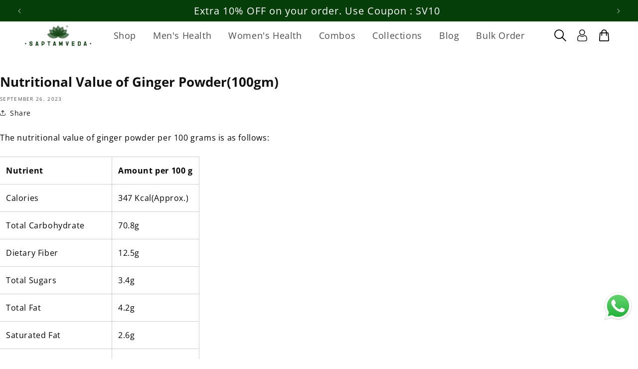

--- FILE ---
content_type: text/html; charset=utf-8
request_url: https://saptamveda.com/blogs/organic-ayurveda/nutritional-value-of-ginger-powder
body_size: 36293
content:
<!doctype html>
<html class="js" lang="en">
  <head>
<script src='https://d24sh1msnqkirc.cloudfront.net/shopflo.bundle.js' async></script>

    <link rel="stylesheet" href="https://storage.googleapis.com/cdn.asia.verifast.tech/clients/bot_v1/chatbot.css">
<script src="https://storage.googleapis.com/cdn.asia.verifast.tech/clients/bot_v1/chatbot..js" defer></script>
<script>
    window.verifastSelectedIndex = "saptamveda.myshopify.com"
</script>
    
    <meta charset="utf-8">
    <meta http-equiv="X-UA-Compatible" content="IE=edge">
    <meta name="viewport" content="width=device-width,initial-scale=1">
    <meta name="theme-color" content="">
    <link rel="canonical" href="https://saptamveda.com/blogs/organic-ayurveda/nutritional-value-of-ginger-powder"><link rel="icon" type="image/png" href="//saptamveda.com/cdn/shop/files/image_1.png?crop=center&height=32&v=1686744802&width=32"><script type="application/javascript">
checkoutBuyer = "https://fastrr-boost-ui.pickrr.com/";
</script>

<input type="hidden" value="saptamveda.com" id="sellerDomain"/>
<link rel="stylesheet" href="https://fastrr-boost-ui.pickrr.com/assets/styles/shopify.css">
<script src="https://fastrr-boost-ui.pickrr.com/assets/js/channels/shopify.js" defer></script>

<input type="hidden" value="rz" id="template"/>
<!-- <input type="hidden" value="percent" id="discountType"/>
<input type="hidden" value="5" id="discValue"/> -->

<!-- <script>

let fastrrBtn = '<div id="headless-button" class="shiprocket-headless" data-type="mini-cart"></div>'
let shopifybutton = '<button style="background:var(--theme-color);color:white;text-transform:var(--uppercase)" type="submit" id="CartDrawer-Checkout" class="cart__checkout-button button" name="checkout" form="CartDrawer-Form">Checkout</button>'

let buttonAdded = false
let parsedBtnCode = new DOMParser().parseFromString(fastrrBtn, 'text/html').querySelectorAll('.shiprocket-headless')[0];
const headlessNode = document.querySelector('html');

// Options for the observer (which mutations to observe)
const configuration = { attributes: true, childList: true, subtree: true };

// Callback function to execute when mutations are observed
const headlessCallback = (mutationList, observer) => {
  for (const mutation of mutationList) {
  let sidecart = document.querySelector('.drawer.animate.active')
 
 
    if(sidecart) {
      if(!document.getElementById('headless-button')) {
     
            if(Intl.DateTimeFormat().resolvedOptions().timeZone === "Asia/Calcutta") {
             
        document.getElementById('fastrrButton').innerHTML = fastrrBtn
            }
        if(Intl.DateTimeFormat().resolvedOptions().timeZone === "Asia/Kolkata") {
             
        document.getElementById('fastrrButton').innerHTML = fastrrBtn
            }
        
      
  }
    if(!document.getElementById('CartDrawer-Checkout')) {
      
     
            if(Intl.DateTimeFormat().resolvedOptions().timeZone != "Asia/Calcutta") {
              if(Intl.DateTimeFormat().resolvedOptions().timeZone != "Asia/Kolkata") {
              
        document.getElementById('nativeCheckoutButton').innerHTML = shopifybutton
            }
            }
      
      }

    
    }

  }
};

// Create an observer instance linked to the callback function
const observer1 = new MutationObserver(headlessCallback);

// Start observing the target node for configured mutations
observer1.observe(headlessNode, configuration);

</script> -->


<style>	
  .sr-headless-checkout {
    font-family: inherit;
    font-size: 15px;
    font-weight: 500;
    border-radius: 5px;
    height: 55px;
    letter-spacing: 1px;
    background-color:black !important ; 
    /* margin-top:3px;*/
  }
  .shiprocket-headless{
    width:100%;
  }
/* .sr-discount-label{
  font-size:0px !important;
}

 .sr-discount-label:before{
    content:"EXTRA 5% OFF on PERFUMES";
    font-size: 9px;
    color: #000;
    text-transform: none;
    top: -8px;
    left: 6px;
    background-color: #53ff73;
    border-radius: 3px;
    padding: 0 10px;
} */
</style>
<link rel="preconnect" href="https://fonts.shopifycdn.com" crossorigin><title>
      Nutritional Value of Ginger Powder(100gm)
 &ndash; Saptamveda</title>

    
      <meta name="description" content="The nutritional value of ginger powder per 100 grams is as follows: Nutrient Amount per 100 g Calories 347 Kcal(Approx.) Total Carbohydrate 70.8g.">
    

    

<meta property="og:site_name" content="Saptamveda">
<meta property="og:url" content="https://saptamveda.com/blogs/organic-ayurveda/nutritional-value-of-ginger-powder">
<meta property="og:title" content="Nutritional Value of Ginger Powder(100gm)">
<meta property="og:type" content="article">
<meta property="og:description" content="The nutritional value of ginger powder per 100 grams is as follows: Nutrient Amount per 100 g Calories 347 Kcal(Approx.) Total Carbohydrate 70.8g."><meta property="og:image" content="http://saptamveda.com/cdn/shop/files/Group-02_70c7f1fa-78c4-4612-a668-c831e60a8221.jpg?v=1642836797">
  <meta property="og:image:secure_url" content="https://saptamveda.com/cdn/shop/files/Group-02_70c7f1fa-78c4-4612-a668-c831e60a8221.jpg?v=1642836797">
  <meta property="og:image:width" content="5001">
  <meta property="og:image:height" content="2617"><meta name="twitter:card" content="summary_large_image">
<meta name="twitter:title" content="Nutritional Value of Ginger Powder(100gm)">
<meta name="twitter:description" content="The nutritional value of ginger powder per 100 grams is as follows: Nutrient Amount per 100 g Calories 347 Kcal(Approx.) Total Carbohydrate 70.8g.">


    <script src="//saptamveda.com/cdn/shop/t/21/assets/constants.js?v=132983761750457495441728275222" defer="defer"></script>
    <script src="//saptamveda.com/cdn/shop/t/21/assets/pubsub.js?v=158357773527763999511728275223" defer="defer"></script>
    <script src="//saptamveda.com/cdn/shop/t/21/assets/global.js?v=152862011079830610291728275222" defer="defer"></script>
    <script src="//saptamveda.com/cdn/shop/t/21/assets/details-disclosure.js?v=13653116266235556501728275222" defer="defer"></script>
    <script src="//saptamveda.com/cdn/shop/t/21/assets/details-modal.js?v=25581673532751508451728275222" defer="defer"></script>
    <script src="//saptamveda.com/cdn/shop/t/21/assets/search-form.js?v=133129549252120666541728275223" defer="defer"></script><script src="//saptamveda.com/cdn/shop/t/21/assets/animations.js?v=88693664871331136111728275221" defer="defer"></script><script>window.performance && window.performance.mark && window.performance.mark('shopify.content_for_header.start');</script><meta id="shopify-digital-wallet" name="shopify-digital-wallet" content="/45156040860/digital_wallets/dialog">
<link rel="alternate" type="application/atom+xml" title="Feed" href="/blogs/organic-ayurveda.atom" />
<script async="async" src="/checkouts/internal/preloads.js?locale=en-IN"></script>
<script id="shopify-features" type="application/json">{"accessToken":"a6592b3ffe1420aa80d5150b68708e2e","betas":["rich-media-storefront-analytics"],"domain":"saptamveda.com","predictiveSearch":true,"shopId":45156040860,"locale":"en"}</script>
<script>var Shopify = Shopify || {};
Shopify.shop = "saptamveda.myshopify.com";
Shopify.locale = "en";
Shopify.currency = {"active":"INR","rate":"1.0"};
Shopify.country = "IN";
Shopify.theme = {"name":"FV3 \u003e\u003e Updated Version 07-10-24","id":145487626484,"schema_name":"Dawn","schema_version":"15.2.0","theme_store_id":887,"role":"main"};
Shopify.theme.handle = "null";
Shopify.theme.style = {"id":null,"handle":null};
Shopify.cdnHost = "saptamveda.com/cdn";
Shopify.routes = Shopify.routes || {};
Shopify.routes.root = "/";</script>
<script type="module">!function(o){(o.Shopify=o.Shopify||{}).modules=!0}(window);</script>
<script>!function(o){function n(){var o=[];function n(){o.push(Array.prototype.slice.apply(arguments))}return n.q=o,n}var t=o.Shopify=o.Shopify||{};t.loadFeatures=n(),t.autoloadFeatures=n()}(window);</script>
<script id="shop-js-analytics" type="application/json">{"pageType":"article"}</script>
<script defer="defer" async type="module" src="//saptamveda.com/cdn/shopifycloud/shop-js/modules/v2/client.init-shop-cart-sync_DGjqyID6.en.esm.js"></script>
<script defer="defer" async type="module" src="//saptamveda.com/cdn/shopifycloud/shop-js/modules/v2/chunk.common_CM5e3XYf.esm.js"></script>
<script type="module">
  await import("//saptamveda.com/cdn/shopifycloud/shop-js/modules/v2/client.init-shop-cart-sync_DGjqyID6.en.esm.js");
await import("//saptamveda.com/cdn/shopifycloud/shop-js/modules/v2/chunk.common_CM5e3XYf.esm.js");

  window.Shopify.SignInWithShop?.initShopCartSync?.({"fedCMEnabled":true,"windoidEnabled":true});

</script>
<script>(function() {
  var isLoaded = false;
  function asyncLoad() {
    if (isLoaded) return;
    isLoaded = true;
    var urls = ["https:\/\/sr-cdn.shiprocket.in\/sr-promise\/static\/shopify-app.js?preview=0\u0026uuid=b1dd27a9-b181-46ce-88ba-b56cbf050be5\u0026shop=saptamveda.myshopify.com","https:\/\/whatsapp-widget.s3.ap-south-1.amazonaws.com\/saptamveda.js?shop=saptamveda.myshopify.com","https:\/\/sr-cdn.shiprocket.in\/sr-promise\/static\/uc.js?channel_id=4\u0026sr_company_id=644809\u0026shop=saptamveda.myshopify.com","https:\/\/svc.nitrocommerce.ai\/v1\/services\/shopify\/xshopify.js?_t=3fc898b0-ba0e-4e15-8589-4827c67fc19e\u0026shop=saptamveda.myshopify.com"];
    for (var i = 0; i < urls.length; i++) {
      var s = document.createElement('script');
      s.type = 'text/javascript';
      s.async = true;
      s.src = urls[i];
      var x = document.getElementsByTagName('script')[0];
      x.parentNode.insertBefore(s, x);
    }
  };
  if(window.attachEvent) {
    window.attachEvent('onload', asyncLoad);
  } else {
    window.addEventListener('load', asyncLoad, false);
  }
})();</script>
<script id="__st">var __st={"a":45156040860,"offset":19800,"reqid":"38a6edae-fdab-4d94-a173-76e9e5cc357d-1765923866","pageurl":"saptamveda.com\/blogs\/organic-ayurveda\/nutritional-value-of-ginger-powder","s":"articles-588687966452","u":"c8d5e2a0dfcc","p":"article","rtyp":"article","rid":588687966452};</script>
<script>window.ShopifyPaypalV4VisibilityTracking = true;</script>
<script id="captcha-bootstrap">!function(){'use strict';const t='contact',e='account',n='new_comment',o=[[t,t],['blogs',n],['comments',n],[t,'customer']],c=[[e,'customer_login'],[e,'guest_login'],[e,'recover_customer_password'],[e,'create_customer']],r=t=>t.map((([t,e])=>`form[action*='/${t}']:not([data-nocaptcha='true']) input[name='form_type'][value='${e}']`)).join(','),a=t=>()=>t?[...document.querySelectorAll(t)].map((t=>t.form)):[];function s(){const t=[...o],e=r(t);return a(e)}const i='password',u='form_key',d=['recaptcha-v3-token','g-recaptcha-response','h-captcha-response',i],f=()=>{try{return window.sessionStorage}catch{return}},m='__shopify_v',_=t=>t.elements[u];function p(t,e,n=!1){try{const o=window.sessionStorage,c=JSON.parse(o.getItem(e)),{data:r}=function(t){const{data:e,action:n}=t;return t[m]||n?{data:e,action:n}:{data:t,action:n}}(c);for(const[e,n]of Object.entries(r))t.elements[e]&&(t.elements[e].value=n);n&&o.removeItem(e)}catch(o){console.error('form repopulation failed',{error:o})}}const l='form_type',E='cptcha';function T(t){t.dataset[E]=!0}const w=window,h=w.document,L='Shopify',v='ce_forms',y='captcha';let A=!1;((t,e)=>{const n=(g='f06e6c50-85a8-45c8-87d0-21a2b65856fe',I='https://cdn.shopify.com/shopifycloud/storefront-forms-hcaptcha/ce_storefront_forms_captcha_hcaptcha.v1.5.2.iife.js',D={infoText:'Protected by hCaptcha',privacyText:'Privacy',termsText:'Terms'},(t,e,n)=>{const o=w[L][v],c=o.bindForm;if(c)return c(t,g,e,D).then(n);var r;o.q.push([[t,g,e,D],n]),r=I,A||(h.body.append(Object.assign(h.createElement('script'),{id:'captcha-provider',async:!0,src:r})),A=!0)});var g,I,D;w[L]=w[L]||{},w[L][v]=w[L][v]||{},w[L][v].q=[],w[L][y]=w[L][y]||{},w[L][y].protect=function(t,e){n(t,void 0,e),T(t)},Object.freeze(w[L][y]),function(t,e,n,w,h,L){const[v,y,A,g]=function(t,e,n){const i=e?o:[],u=t?c:[],d=[...i,...u],f=r(d),m=r(i),_=r(d.filter((([t,e])=>n.includes(e))));return[a(f),a(m),a(_),s()]}(w,h,L),I=t=>{const e=t.target;return e instanceof HTMLFormElement?e:e&&e.form},D=t=>v().includes(t);t.addEventListener('submit',(t=>{const e=I(t);if(!e)return;const n=D(e)&&!e.dataset.hcaptchaBound&&!e.dataset.recaptchaBound,o=_(e),c=g().includes(e)&&(!o||!o.value);(n||c)&&t.preventDefault(),c&&!n&&(function(t){try{if(!f())return;!function(t){const e=f();if(!e)return;const n=_(t);if(!n)return;const o=n.value;o&&e.removeItem(o)}(t);const e=Array.from(Array(32),(()=>Math.random().toString(36)[2])).join('');!function(t,e){_(t)||t.append(Object.assign(document.createElement('input'),{type:'hidden',name:u})),t.elements[u].value=e}(t,e),function(t,e){const n=f();if(!n)return;const o=[...t.querySelectorAll(`input[type='${i}']`)].map((({name:t})=>t)),c=[...d,...o],r={};for(const[a,s]of new FormData(t).entries())c.includes(a)||(r[a]=s);n.setItem(e,JSON.stringify({[m]:1,action:t.action,data:r}))}(t,e)}catch(e){console.error('failed to persist form',e)}}(e),e.submit())}));const S=(t,e)=>{t&&!t.dataset[E]&&(n(t,e.some((e=>e===t))),T(t))};for(const o of['focusin','change'])t.addEventListener(o,(t=>{const e=I(t);D(e)&&S(e,y())}));const B=e.get('form_key'),M=e.get(l),P=B&&M;t.addEventListener('DOMContentLoaded',(()=>{const t=y();if(P)for(const e of t)e.elements[l].value===M&&p(e,B);[...new Set([...A(),...v().filter((t=>'true'===t.dataset.shopifyCaptcha))])].forEach((e=>S(e,t)))}))}(h,new URLSearchParams(w.location.search),n,t,e,['guest_login'])})(!0,!0)}();</script>
<script integrity="sha256-52AcMU7V7pcBOXWImdc/TAGTFKeNjmkeM1Pvks/DTgc=" data-source-attribution="shopify.loadfeatures" defer="defer" src="//saptamveda.com/cdn/shopifycloud/storefront/assets/storefront/load_feature-81c60534.js" crossorigin="anonymous"></script>
<script data-source-attribution="shopify.dynamic_checkout.dynamic.init">var Shopify=Shopify||{};Shopify.PaymentButton=Shopify.PaymentButton||{isStorefrontPortableWallets:!0,init:function(){window.Shopify.PaymentButton.init=function(){};var t=document.createElement("script");t.src="https://saptamveda.com/cdn/shopifycloud/portable-wallets/latest/portable-wallets.en.js",t.type="module",document.head.appendChild(t)}};
</script>
<script data-source-attribution="shopify.dynamic_checkout.buyer_consent">
  function portableWalletsHideBuyerConsent(e){var t=document.getElementById("shopify-buyer-consent"),n=document.getElementById("shopify-subscription-policy-button");t&&n&&(t.classList.add("hidden"),t.setAttribute("aria-hidden","true"),n.removeEventListener("click",e))}function portableWalletsShowBuyerConsent(e){var t=document.getElementById("shopify-buyer-consent"),n=document.getElementById("shopify-subscription-policy-button");t&&n&&(t.classList.remove("hidden"),t.removeAttribute("aria-hidden"),n.addEventListener("click",e))}window.Shopify?.PaymentButton&&(window.Shopify.PaymentButton.hideBuyerConsent=portableWalletsHideBuyerConsent,window.Shopify.PaymentButton.showBuyerConsent=portableWalletsShowBuyerConsent);
</script>
<script data-source-attribution="shopify.dynamic_checkout.cart.bootstrap">document.addEventListener("DOMContentLoaded",(function(){function t(){return document.querySelector("shopify-accelerated-checkout-cart, shopify-accelerated-checkout")}if(t())Shopify.PaymentButton.init();else{new MutationObserver((function(e,n){t()&&(Shopify.PaymentButton.init(),n.disconnect())})).observe(document.body,{childList:!0,subtree:!0})}}));
</script>
<script id="sections-script" data-sections="header" defer="defer" src="//saptamveda.com/cdn/shop/t/21/compiled_assets/scripts.js?4702"></script>
<script>window.performance && window.performance.mark && window.performance.mark('shopify.content_for_header.end');</script>


    <style data-shopify>
      @font-face {
  font-family: "Open Sans";
  font-weight: 400;
  font-style: normal;
  font-display: swap;
  src: url("//saptamveda.com/cdn/fonts/open_sans/opensans_n4.c32e4d4eca5273f6d4ee95ddf54b5bbb75fc9b61.woff2") format("woff2"),
       url("//saptamveda.com/cdn/fonts/open_sans/opensans_n4.5f3406f8d94162b37bfa232b486ac93ee892406d.woff") format("woff");
}

      @font-face {
  font-family: "Open Sans";
  font-weight: 700;
  font-style: normal;
  font-display: swap;
  src: url("//saptamveda.com/cdn/fonts/open_sans/opensans_n7.a9393be1574ea8606c68f4441806b2711d0d13e4.woff2") format("woff2"),
       url("//saptamveda.com/cdn/fonts/open_sans/opensans_n7.7b8af34a6ebf52beb1a4c1d8c73ad6910ec2e553.woff") format("woff");
}

      @font-face {
  font-family: "Open Sans";
  font-weight: 400;
  font-style: italic;
  font-display: swap;
  src: url("//saptamveda.com/cdn/fonts/open_sans/opensans_i4.6f1d45f7a46916cc95c694aab32ecbf7509cbf33.woff2") format("woff2"),
       url("//saptamveda.com/cdn/fonts/open_sans/opensans_i4.4efaa52d5a57aa9a57c1556cc2b7465d18839daa.woff") format("woff");
}

      @font-face {
  font-family: "Open Sans";
  font-weight: 700;
  font-style: italic;
  font-display: swap;
  src: url("//saptamveda.com/cdn/fonts/open_sans/opensans_i7.916ced2e2ce15f7fcd95d196601a15e7b89ee9a4.woff2") format("woff2"),
       url("//saptamveda.com/cdn/fonts/open_sans/opensans_i7.99a9cff8c86ea65461de497ade3d515a98f8b32a.woff") format("woff");
}

      @font-face {
  font-family: "Open Sans";
  font-weight: 400;
  font-style: normal;
  font-display: swap;
  src: url("//saptamveda.com/cdn/fonts/open_sans/opensans_n4.c32e4d4eca5273f6d4ee95ddf54b5bbb75fc9b61.woff2") format("woff2"),
       url("//saptamveda.com/cdn/fonts/open_sans/opensans_n4.5f3406f8d94162b37bfa232b486ac93ee892406d.woff") format("woff");
}


      
        :root,
        .color-background-1 {
          --color-background: 255,255,255;
        
          --gradient-background: #ffffff;
        

        

        --color-foreground: 18,18,18;
        --color-background-contrast: 191,191,191;
        --color-shadow: 18,18,18;
        --color-button: 18,18,18;
        --color-button-text: 255,255,255;
        --color-secondary-button: 255,255,255;
        --color-secondary-button-text: 18,18,18;
        --color-link: 18,18,18;
        --color-badge-foreground: 18,18,18;
        --color-badge-background: 255,255,255;
        --color-badge-border: 18,18,18;
        --payment-terms-background-color: rgb(255 255 255);
      }
      
        
        .color-background-2 {
          --color-background: 243,243,243;
        
          --gradient-background: #f3f3f3;
        

        

        --color-foreground: 18,18,18;
        --color-background-contrast: 179,179,179;
        --color-shadow: 18,18,18;
        --color-button: 18,18,18;
        --color-button-text: 243,243,243;
        --color-secondary-button: 243,243,243;
        --color-secondary-button-text: 18,18,18;
        --color-link: 18,18,18;
        --color-badge-foreground: 18,18,18;
        --color-badge-background: 243,243,243;
        --color-badge-border: 18,18,18;
        --payment-terms-background-color: rgb(243 243 243);
      }
      
        
        .color-inverse {
          --color-background: 0,0,0;
        
          --gradient-background: #000000;
        

        

        --color-foreground: 255,255,255;
        --color-background-contrast: 128,128,128;
        --color-shadow: 0,0,0;
        --color-button: 255,255,255;
        --color-button-text: 0,0,0;
        --color-secondary-button: 0,0,0;
        --color-secondary-button-text: 255,255,255;
        --color-link: 255,255,255;
        --color-badge-foreground: 255,255,255;
        --color-badge-background: 0,0,0;
        --color-badge-border: 255,255,255;
        --payment-terms-background-color: rgb(0 0 0);
      }
      
        
        .color-accent-1 {
          --color-background: 0,0,0;
        
          --gradient-background: #000000;
        

        

        --color-foreground: 255,255,255;
        --color-background-contrast: 128,128,128;
        --color-shadow: 0,0,0;
        --color-button: 255,255,255;
        --color-button-text: 0,0,0;
        --color-secondary-button: 0,0,0;
        --color-secondary-button-text: 255,255,255;
        --color-link: 255,255,255;
        --color-badge-foreground: 255,255,255;
        --color-badge-background: 0,0,0;
        --color-badge-border: 255,255,255;
        --payment-terms-background-color: rgb(0 0 0);
      }
      
        
        .color-accent-2 {
          --color-background: 6,62,9;
        
          --gradient-background: #063e09;
        

        

        --color-foreground: 255,255,255;
        --color-background-contrast: 8,85,12;
        --color-shadow: 18,18,18;
        --color-button: 255,255,255;
        --color-button-text: 6,62,9;
        --color-secondary-button: 6,62,9;
        --color-secondary-button-text: 255,255,255;
        --color-link: 255,255,255;
        --color-badge-foreground: 255,255,255;
        --color-badge-background: 6,62,9;
        --color-badge-border: 255,255,255;
        --payment-terms-background-color: rgb(6 62 9);
      }
      
        
        .color-scheme-1f20986a-5264-48cb-852b-5cfe4e2cf4a4 {
          --color-background: 248,248,248;
        
          --gradient-background: #f8f8f8;
        

        

        --color-foreground: 18,18,18;
        --color-background-contrast: 184,184,184;
        --color-shadow: 18,18,18;
        --color-button: 18,18,18;
        --color-button-text: 255,255,255;
        --color-secondary-button: 248,248,248;
        --color-secondary-button-text: 18,18,18;
        --color-link: 18,18,18;
        --color-badge-foreground: 18,18,18;
        --color-badge-background: 248,248,248;
        --color-badge-border: 18,18,18;
        --payment-terms-background-color: rgb(248 248 248);
      }
      

      body, .color-background-1, .color-background-2, .color-inverse, .color-accent-1, .color-accent-2, .color-scheme-1f20986a-5264-48cb-852b-5cfe4e2cf4a4 {
        color: rgba(var(--color-foreground), 0.75);
        background-color: rgb(var(--color-background));
      }

      :root {
        --font-body-family: "Open Sans", sans-serif;
        --font-body-style: normal;
        --font-body-weight: 400;
        --font-body-weight-bold: 700;

        --font-heading-family: "Open Sans", sans-serif;
        --font-heading-style: normal;
        --font-heading-weight: 400;

        --font-body-scale: 1.0;
        --font-heading-scale: 1.5;

        --media-padding: px;
        --media-border-opacity: 0.05;
        --media-border-width: 1px;
        --media-radius: 0px;
        --media-shadow-opacity: 0.0;
        --media-shadow-horizontal-offset: 0px;
        --media-shadow-vertical-offset: 4px;
        --media-shadow-blur-radius: 5px;
        --media-shadow-visible: 0;

        --page-width: 160rem;
        --page-width-margin: 0rem;

        --product-card-image-padding: 0.0rem;
        --product-card-corner-radius: 0.0rem;
        --product-card-text-alignment: left;
        --product-card-border-width: 0.0rem;
        --product-card-border-opacity: 0.1;
        --product-card-shadow-opacity: 0.0;
        --product-card-shadow-visible: 0;
        --product-card-shadow-horizontal-offset: 0.0rem;
        --product-card-shadow-vertical-offset: 0.4rem;
        --product-card-shadow-blur-radius: 0.5rem;

        --collection-card-image-padding: 0.0rem;
        --collection-card-corner-radius: 0.0rem;
        --collection-card-text-alignment: left;
        --collection-card-border-width: 0.0rem;
        --collection-card-border-opacity: 0.1;
        --collection-card-shadow-opacity: 0.0;
        --collection-card-shadow-visible: 0;
        --collection-card-shadow-horizontal-offset: 0.0rem;
        --collection-card-shadow-vertical-offset: 0.4rem;
        --collection-card-shadow-blur-radius: 0.5rem;

        --blog-card-image-padding: 0.0rem;
        --blog-card-corner-radius: 0.0rem;
        --blog-card-text-alignment: left;
        --blog-card-border-width: 0.0rem;
        --blog-card-border-opacity: 0.1;
        --blog-card-shadow-opacity: 0.0;
        --blog-card-shadow-visible: 0;
        --blog-card-shadow-horizontal-offset: 0.0rem;
        --blog-card-shadow-vertical-offset: 0.4rem;
        --blog-card-shadow-blur-radius: 0.5rem;

        --badge-corner-radius: 0.6rem;

        --popup-border-width: 1px;
        --popup-border-opacity: 0.1;
        --popup-corner-radius: 0px;
        --popup-shadow-opacity: 0.0;
        --popup-shadow-horizontal-offset: 0px;
        --popup-shadow-vertical-offset: 4px;
        --popup-shadow-blur-radius: 5px;

        --drawer-border-width: 1px;
        --drawer-border-opacity: 0.1;
        --drawer-shadow-opacity: 0.0;
        --drawer-shadow-horizontal-offset: 0px;
        --drawer-shadow-vertical-offset: 4px;
        --drawer-shadow-blur-radius: 5px;

        --spacing-sections-desktop: 0px;
        --spacing-sections-mobile: 0px;

        --grid-desktop-vertical-spacing: 8px;
        --grid-desktop-horizontal-spacing: 8px;
        --grid-mobile-vertical-spacing: 4px;
        --grid-mobile-horizontal-spacing: 4px;

        --text-boxes-border-opacity: 0.1;
        --text-boxes-border-width: 0px;
        --text-boxes-radius: 0px;
        --text-boxes-shadow-opacity: 0.0;
        --text-boxes-shadow-visible: 0;
        --text-boxes-shadow-horizontal-offset: 0px;
        --text-boxes-shadow-vertical-offset: 4px;
        --text-boxes-shadow-blur-radius: 5px;

        --buttons-radius: 0px;
        --buttons-radius-outset: 0px;
        --buttons-border-width: 1px;
        --buttons-border-opacity: 1.0;
        --buttons-shadow-opacity: 0.0;
        --buttons-shadow-visible: 0;
        --buttons-shadow-horizontal-offset: 0px;
        --buttons-shadow-vertical-offset: 4px;
        --buttons-shadow-blur-radius: 5px;
        --buttons-border-offset: 0px;

        --inputs-radius: 0px;
        --inputs-border-width: 1px;
        --inputs-border-opacity: 0.55;
        --inputs-shadow-opacity: 0.0;
        --inputs-shadow-horizontal-offset: 0px;
        --inputs-margin-offset: 0px;
        --inputs-shadow-vertical-offset: 4px;
        --inputs-shadow-blur-radius: 5px;
        --inputs-radius-outset: 0px;

        --variant-pills-radius: 40px;
        --variant-pills-border-width: 1px;
        --variant-pills-border-opacity: 0.55;
        --variant-pills-shadow-opacity: 0.0;
        --variant-pills-shadow-horizontal-offset: 0px;
        --variant-pills-shadow-vertical-offset: 4px;
        --variant-pills-shadow-blur-radius: 5px;
      }

      *,
      *::before,
      *::after {
        box-sizing: inherit;
      }

      html {
        box-sizing: border-box;
        font-size: calc(var(--font-body-scale) * 62.5%);
        height: 100%;
      }

      body {
        display: grid;
        grid-template-rows: auto auto 1fr auto;
        grid-template-columns: 100%;
        min-height: 100%;
        margin: 0;
        font-size: 1.5rem;
        letter-spacing: 0.06rem;
        line-height: calc(1 + 0.8 / var(--font-body-scale));
        font-family: var(--font-body-family);
        font-style: var(--font-body-style);
        font-weight: var(--font-body-weight);
      }

      @media screen and (min-width: 750px) {
        body {
          font-size: 1.6rem;
        }
      }
    </style>

    <link href="//saptamveda.com/cdn/shop/t/21/assets/base.css?v=181178675629896681121765277596" rel="stylesheet" type="text/css" media="all" />
    <link href="//saptamveda.com/cdn/shop/t/21/assets/VM-CSS.css?v=177687174789924241701765345880" rel="stylesheet" type="text/css" media="all" />
    <link rel="stylesheet" href="//saptamveda.com/cdn/shop/t/21/assets/component-cart-items.css?v=123238115697927560811728275221" media="print" onload="this.media='all'"><link href="//saptamveda.com/cdn/shop/t/21/assets/component-cart-drawer.css?v=112801333748515159671728275221" rel="stylesheet" type="text/css" media="all" />
      <link href="//saptamveda.com/cdn/shop/t/21/assets/component-cart.css?v=164708765130180853531728275222" rel="stylesheet" type="text/css" media="all" />
      <link href="//saptamveda.com/cdn/shop/t/21/assets/component-totals.css?v=15906652033866631521728275222" rel="stylesheet" type="text/css" media="all" />
      <link href="//saptamveda.com/cdn/shop/t/21/assets/component-price.css?v=70172745017360139101728275222" rel="stylesheet" type="text/css" media="all" />
      <link href="//saptamveda.com/cdn/shop/t/21/assets/component-discounts.css?v=152760482443307489271728275222" rel="stylesheet" type="text/css" media="all" />

      <link rel="preload" as="font" href="//saptamveda.com/cdn/fonts/open_sans/opensans_n4.c32e4d4eca5273f6d4ee95ddf54b5bbb75fc9b61.woff2" type="font/woff2" crossorigin>
      

      <link rel="preload" as="font" href="//saptamveda.com/cdn/fonts/open_sans/opensans_n4.c32e4d4eca5273f6d4ee95ddf54b5bbb75fc9b61.woff2" type="font/woff2" crossorigin>
      
<link
        rel="stylesheet"
        href="//saptamveda.com/cdn/shop/t/21/assets/component-predictive-search.css?v=118923337488134913561728275222"
        media="print"
        onload="this.media='all'"
      ><script>
      if (Shopify.designMode) {
        document.documentElement.classList.add('shopify-design-mode');
      }
    </script>

 
    
  <!-- BEGIN app block: shopify://apps/judge-me-reviews/blocks/judgeme_core/61ccd3b1-a9f2-4160-9fe9-4fec8413e5d8 --><!-- Start of Judge.me Core -->




<link rel="dns-prefetch" href="https://cdnwidget.judge.me">
<link rel="dns-prefetch" href="https://cdn.judge.me">
<link rel="dns-prefetch" href="https://cdn1.judge.me">
<link rel="dns-prefetch" href="https://api.judge.me">

<script data-cfasync='false' class='jdgm-settings-script'>window.jdgmSettings={"pagination":5,"disable_web_reviews":false,"badge_no_review_text":"No reviews","badge_n_reviews_text":"{{ n }} review/reviews","hide_badge_preview_if_no_reviews":true,"badge_hide_text":false,"enforce_center_preview_badge":false,"widget_title":"Customer Reviews","widget_open_form_text":"Write a review","widget_close_form_text":"Cancel review","widget_refresh_page_text":"Refresh page","widget_summary_text":"Based on {{ number_of_reviews }} review/reviews","widget_no_review_text":"Be the first to write a review","widget_name_field_text":"Display name","widget_verified_name_field_text":"Verified Name (public)","widget_name_placeholder_text":"Display name","widget_required_field_error_text":"This field is required.","widget_email_field_text":"Email address","widget_verified_email_field_text":"Verified Email (private, can not be edited)","widget_email_placeholder_text":"Your email address","widget_email_field_error_text":"Please enter a valid email address.","widget_rating_field_text":"Rating","widget_review_title_field_text":"Review Title","widget_review_title_placeholder_text":"Give your review a title","widget_review_body_field_text":"Review content","widget_review_body_placeholder_text":"Start writing here...","widget_pictures_field_text":"Picture/Video (optional)","widget_submit_review_text":"Submit Review","widget_submit_verified_review_text":"Submit Verified Review","widget_submit_success_msg_with_auto_publish":"Thank you! Please refresh the page in a few moments to see your review. You can remove or edit your review by logging into \u003ca href='https://judge.me/login' target='_blank' rel='nofollow noopener'\u003eJudge.me\u003c/a\u003e","widget_submit_success_msg_no_auto_publish":"Thank you! Your review will be published as soon as it is approved by the shop admin. You can remove or edit your review by logging into \u003ca href='https://judge.me/login' target='_blank' rel='nofollow noopener'\u003eJudge.me\u003c/a\u003e","widget_show_default_reviews_out_of_total_text":"Showing {{ n_reviews_shown }} out of {{ n_reviews }} reviews.","widget_show_all_link_text":"Show all","widget_show_less_link_text":"Show less","widget_author_said_text":"{{ reviewer_name }} said:","widget_days_text":"{{ n }} days ago","widget_weeks_text":"{{ n }} week/weeks ago","widget_months_text":"{{ n }} month/months ago","widget_years_text":"{{ n }} year/years ago","widget_yesterday_text":"Yesterday","widget_today_text":"Today","widget_replied_text":"\u003e\u003e {{ shop_name }} replied:","widget_read_more_text":"Read more","widget_reviewer_name_as_initial":"","widget_rating_filter_color":"#fbcd0a","widget_rating_filter_see_all_text":"See all reviews","widget_sorting_most_recent_text":"Most Recent","widget_sorting_highest_rating_text":"Highest Rating","widget_sorting_lowest_rating_text":"Lowest Rating","widget_sorting_with_pictures_text":"Only Pictures","widget_sorting_most_helpful_text":"Most Helpful","widget_open_question_form_text":"Ask a question","widget_reviews_subtab_text":"Reviews","widget_questions_subtab_text":"Questions","widget_question_label_text":"Question","widget_answer_label_text":"Answer","widget_question_placeholder_text":"Write your question here","widget_submit_question_text":"Submit Question","widget_question_submit_success_text":"Thank you for your question! We will notify you once it gets answered.","verified_badge_text":"Verified","verified_badge_bg_color":"","verified_badge_text_color":"","verified_badge_placement":"left-of-reviewer-name","widget_review_max_height":"","widget_hide_border":false,"widget_social_share":false,"widget_thumb":false,"widget_review_location_show":false,"widget_location_format":"","all_reviews_include_out_of_store_products":true,"all_reviews_out_of_store_text":"(out of store)","all_reviews_pagination":100,"all_reviews_product_name_prefix_text":"about","enable_review_pictures":true,"enable_question_anwser":false,"widget_theme":"default","review_date_format":"mm/dd/yyyy","default_sort_method":"most-recent","widget_product_reviews_subtab_text":"Product Reviews","widget_shop_reviews_subtab_text":"Shop Reviews","widget_write_a_store_review_text":"Write a Store Review","widget_other_languages_heading":"Reviews in Other Languages","widget_translate_review_text":"Translate review to {{ language }}","widget_translating_review_text":"Translating...","widget_show_original_translation_text":"Show original ({{ language }})","widget_translate_review_failed_text":"Review couldn't be translated.","widget_translate_review_retry_text":"Retry","widget_translate_review_try_again_later_text":"Try again later","show_product_url_for_grouped_product":false,"widget_sorting_pictures_first_text":"Pictures First","show_pictures_on_all_rev_page_mobile":false,"show_pictures_on_all_rev_page_desktop":false,"floating_tab_hide_mobile_install_preference":false,"floating_tab_button_name":"★ Reviews","floating_tab_title":"Let customers speak for us","floating_tab_button_color":"","floating_tab_button_background_color":"","floating_tab_url":"","floating_tab_url_enabled":false,"floating_tab_tab_style":"text","all_reviews_text_badge_text":"Customers rate us {{ shop.metafields.judgeme.all_reviews_rating | round: 1 }}/5 based on {{ shop.metafields.judgeme.all_reviews_count }} reviews.","all_reviews_text_badge_text_branded_style":"{{ shop.metafields.judgeme.all_reviews_rating | round: 1 }} out of 5 stars based on {{ shop.metafields.judgeme.all_reviews_count }} reviews","is_all_reviews_text_badge_a_link":false,"show_stars_for_all_reviews_text_badge":false,"all_reviews_text_badge_url":"","all_reviews_text_style":"branded","all_reviews_text_color_style":"judgeme_brand_color","all_reviews_text_color":"#108474","all_reviews_text_show_jm_brand":true,"featured_carousel_show_header":true,"featured_carousel_title":"Let customers speak for us","featured_carousel_count_text":"from {{ n }} reviews","featured_carousel_add_link_to_all_reviews_page":false,"featured_carousel_url":"","featured_carousel_show_images":true,"featured_carousel_autoslide_interval":5,"featured_carousel_arrows_on_the_sides":false,"featured_carousel_height":250,"featured_carousel_width":80,"featured_carousel_image_size":0,"featured_carousel_image_height":250,"featured_carousel_arrow_color":"#eeeeee","verified_count_badge_style":"branded","verified_count_badge_orientation":"horizontal","verified_count_badge_color_style":"judgeme_brand_color","verified_count_badge_color":"#108474","is_verified_count_badge_a_link":false,"verified_count_badge_url":"","verified_count_badge_show_jm_brand":true,"widget_rating_preset_default":5,"widget_first_sub_tab":"product-reviews","widget_show_histogram":true,"widget_histogram_use_custom_color":false,"widget_pagination_use_custom_color":false,"widget_star_use_custom_color":false,"widget_verified_badge_use_custom_color":false,"widget_write_review_use_custom_color":false,"picture_reminder_submit_button":"Upload Pictures","enable_review_videos":false,"mute_video_by_default":false,"widget_sorting_videos_first_text":"Videos First","widget_review_pending_text":"Pending","featured_carousel_items_for_large_screen":3,"social_share_options_order":"Facebook,Twitter","remove_microdata_snippet":true,"disable_json_ld":false,"enable_json_ld_products":false,"preview_badge_show_question_text":false,"preview_badge_no_question_text":"No questions","preview_badge_n_question_text":"{{ number_of_questions }} question/questions","qa_badge_show_icon":false,"qa_badge_position":"same-row","remove_judgeme_branding":true,"widget_add_search_bar":false,"widget_search_bar_placeholder":"Search reviews","widget_sorting_verified_only_text":"Verified only","featured_carousel_theme":"default","featured_carousel_show_rating":true,"featured_carousel_show_title":true,"featured_carousel_show_body":true,"featured_carousel_show_date":false,"featured_carousel_show_reviewer":true,"featured_carousel_show_product":false,"featured_carousel_header_background_color":"#108474","featured_carousel_header_text_color":"#ffffff","featured_carousel_name_product_separator":"reviewed","featured_carousel_full_star_background":"#108474","featured_carousel_empty_star_background":"#dadada","featured_carousel_vertical_theme_background":"#f9fafb","featured_carousel_verified_badge_enable":true,"featured_carousel_verified_badge_color":"#108474","featured_carousel_border_style":"round","featured_carousel_review_line_length_limit":3,"featured_carousel_more_reviews_button_text":"Read more reviews","featured_carousel_view_product_button_text":"View product","all_reviews_page_load_reviews_on":"scroll","all_reviews_page_load_more_text":"Load More Reviews","disable_fb_tab_reviews":false,"enable_ajax_cdn_cache":false,"widget_advanced_speed_features":5,"widget_public_name_text":"displayed publicly like","default_reviewer_name":"John Smith","default_reviewer_name_has_non_latin":true,"widget_reviewer_anonymous":"Anonymous","medals_widget_title":"Judge.me Review Medals","medals_widget_background_color":"#f9fafb","medals_widget_position":"footer_all_pages","medals_widget_border_color":"#f9fafb","medals_widget_verified_text_position":"left","medals_widget_use_monochromatic_version":false,"medals_widget_elements_color":"#108474","show_reviewer_avatar":true,"widget_invalid_yt_video_url_error_text":"Not a YouTube video URL","widget_max_length_field_error_text":"Please enter no more than {0} characters.","widget_show_country_flag":false,"widget_show_collected_via_shop_app":true,"widget_verified_by_shop_badge_style":"light","widget_verified_by_shop_text":"Verified by Shop","widget_show_photo_gallery":false,"widget_load_with_code_splitting":true,"widget_ugc_install_preference":false,"widget_ugc_title":"Made by us, Shared by you","widget_ugc_subtitle":"Tag us to see your picture featured in our page","widget_ugc_arrows_color":"#ffffff","widget_ugc_primary_button_text":"Buy Now","widget_ugc_primary_button_background_color":"#108474","widget_ugc_primary_button_text_color":"#ffffff","widget_ugc_primary_button_border_width":"0","widget_ugc_primary_button_border_style":"none","widget_ugc_primary_button_border_color":"#108474","widget_ugc_primary_button_border_radius":"25","widget_ugc_secondary_button_text":"Load More","widget_ugc_secondary_button_background_color":"#ffffff","widget_ugc_secondary_button_text_color":"#108474","widget_ugc_secondary_button_border_width":"2","widget_ugc_secondary_button_border_style":"solid","widget_ugc_secondary_button_border_color":"#108474","widget_ugc_secondary_button_border_radius":"25","widget_ugc_reviews_button_text":"View Reviews","widget_ugc_reviews_button_background_color":"#ffffff","widget_ugc_reviews_button_text_color":"#108474","widget_ugc_reviews_button_border_width":"2","widget_ugc_reviews_button_border_style":"solid","widget_ugc_reviews_button_border_color":"#108474","widget_ugc_reviews_button_border_radius":"25","widget_ugc_reviews_button_link_to":"judgeme-reviews-page","widget_ugc_show_post_date":true,"widget_ugc_max_width":"800","widget_rating_metafield_value_type":true,"widget_primary_color":"#FDB813","widget_enable_secondary_color":false,"widget_secondary_color":"#edf5f5","widget_summary_average_rating_text":"{{ average_rating }} out of 5","widget_media_grid_title":"Customer photos \u0026 videos","widget_media_grid_see_more_text":"See more","widget_round_style":false,"widget_show_product_medals":true,"widget_verified_by_judgeme_text":"Verified by Judge.me","widget_show_store_medals":true,"widget_verified_by_judgeme_text_in_store_medals":"Verified by Judge.me","widget_media_field_exceed_quantity_message":"Sorry, we can only accept {{ max_media }} for one review.","widget_media_field_exceed_limit_message":"{{ file_name }} is too large, please select a {{ media_type }} less than {{ size_limit }}MB.","widget_review_submitted_text":"Review Submitted!","widget_question_submitted_text":"Question Submitted!","widget_close_form_text_question":"Cancel","widget_write_your_answer_here_text":"Write your answer here","widget_enabled_branded_link":true,"widget_show_collected_by_judgeme":true,"widget_reviewer_name_color":"","widget_write_review_text_color":"","widget_write_review_bg_color":"","widget_collected_by_judgeme_text":"collected by Judge.me","widget_pagination_type":"standard","widget_load_more_text":"Load More","widget_load_more_color":"#108474","widget_full_review_text":"Full Review","widget_read_more_reviews_text":"Read More Reviews","widget_read_questions_text":"Read Questions","widget_questions_and_answers_text":"Questions \u0026 Answers","widget_verified_by_text":"Verified by","widget_verified_text":"Verified","widget_number_of_reviews_text":"{{ number_of_reviews }} reviews","widget_back_button_text":"Back","widget_next_button_text":"Next","widget_custom_forms_filter_button":"Filters","custom_forms_style":"horizontal","widget_show_review_information":false,"how_reviews_are_collected":"How reviews are collected?","widget_show_review_keywords":false,"widget_gdpr_statement":"How we use your data: We'll only contact you about the review you left, and only if necessary. By submitting your review, you agree to Judge.me's \u003ca href='https://judge.me/terms' target='_blank' rel='nofollow noopener'\u003eterms\u003c/a\u003e, \u003ca href='https://judge.me/privacy' target='_blank' rel='nofollow noopener'\u003eprivacy\u003c/a\u003e and \u003ca href='https://judge.me/content-policy' target='_blank' rel='nofollow noopener'\u003econtent\u003c/a\u003e policies.","widget_multilingual_sorting_enabled":false,"widget_translate_review_content_enabled":false,"widget_translate_review_content_method":"manual","popup_widget_review_selection":"automatically_with_pictures","popup_widget_round_border_style":true,"popup_widget_show_title":true,"popup_widget_show_body":true,"popup_widget_show_reviewer":false,"popup_widget_show_product":true,"popup_widget_show_pictures":true,"popup_widget_use_review_picture":true,"popup_widget_show_on_home_page":true,"popup_widget_show_on_product_page":true,"popup_widget_show_on_collection_page":true,"popup_widget_show_on_cart_page":true,"popup_widget_position":"bottom_left","popup_widget_first_review_delay":5,"popup_widget_duration":5,"popup_widget_interval":5,"popup_widget_review_count":5,"popup_widget_hide_on_mobile":true,"review_snippet_widget_round_border_style":true,"review_snippet_widget_card_color":"#FFFFFF","review_snippet_widget_slider_arrows_background_color":"#FFFFFF","review_snippet_widget_slider_arrows_color":"#000000","review_snippet_widget_star_color":"#108474","show_product_variant":false,"all_reviews_product_variant_label_text":"Variant: ","widget_show_verified_branding":false,"widget_show_review_title_input":true,"redirect_reviewers_invited_via_email":"review_widget","request_store_review_after_product_review":false,"request_review_other_products_in_order":false,"review_form_color_scheme":"default","review_form_corner_style":"square","review_form_star_color":{},"review_form_text_color":"#333333","review_form_background_color":"#ffffff","review_form_field_background_color":"#fafafa","review_form_button_color":{},"review_form_button_text_color":"#ffffff","review_form_modal_overlay_color":"#000000","review_content_screen_title_text":"How would you rate this product?","review_content_introduction_text":"We would love it if you would share a bit about your experience.","show_review_guidance_text":true,"one_star_review_guidance_text":"Poor","five_star_review_guidance_text":"Great","customer_information_screen_title_text":"About you","customer_information_introduction_text":"Please tell us more about you.","custom_questions_screen_title_text":"Your experience in more detail","custom_questions_introduction_text":"Here are a few questions to help us understand more about your experience.","review_submitted_screen_title_text":"Thanks for your review!","review_submitted_screen_thank_you_text":"We are processing it and it will appear on the store soon.","review_submitted_screen_email_verification_text":"Please confirm your email by clicking the link we just sent you. This helps us keep reviews authentic.","review_submitted_request_store_review_text":"Would you like to share your experience of shopping with us?","review_submitted_review_other_products_text":"Would you like to review these products?","store_review_screen_title_text":"Would you like to share your experience of shopping with us?","store_review_introduction_text":"We value your feedback and use it to improve. Please share any thoughts or suggestions you have.","reviewer_media_screen_title_picture_text":"Share a picture","reviewer_media_introduction_picture_text":"Upload a photo to support your review.","reviewer_media_screen_title_video_text":"Share a video","reviewer_media_introduction_video_text":"Upload a video to support your review.","reviewer_media_screen_title_picture_or_video_text":"Share a picture or video","reviewer_media_introduction_picture_or_video_text":"Upload a photo or video to support your review.","reviewer_media_youtube_url_text":"Paste your Youtube URL here","advanced_settings_next_step_button_text":"Next","advanced_settings_close_review_button_text":"Close","modal_write_review_flow":false,"write_review_flow_required_text":"Required","write_review_flow_privacy_message_text":"We respect your privacy.","write_review_flow_anonymous_text":"Post review as anonymous","write_review_flow_visibility_text":"This won't be visible to other customers.","write_review_flow_multiple_selection_help_text":"Select as many as you like","write_review_flow_single_selection_help_text":"Select one option","write_review_flow_required_field_error_text":"This field is required","write_review_flow_invalid_email_error_text":"Please enter a valid email address","write_review_flow_max_length_error_text":"Max. {{ max_length }} characters.","write_review_flow_media_upload_text":"\u003cb\u003eClick to upload\u003c/b\u003e or drag and drop","write_review_flow_gdpr_statement":"We'll only contact you about your review if necessary. By submitting your review, you agree to our \u003ca href='https://judge.me/terms' target='_blank' rel='nofollow noopener'\u003eterms and conditions\u003c/a\u003e and \u003ca href='https://judge.me/privacy' target='_blank' rel='nofollow noopener'\u003eprivacy policy\u003c/a\u003e.","rating_only_reviews_enabled":false,"show_negative_reviews_help_screen":false,"new_review_flow_help_screen_rating_threshold":3,"negative_review_resolution_screen_title_text":"Tell us more","negative_review_resolution_text":"Your experience matters to us. If there were issues with your purchase, we're here to help. Feel free to reach out to us, we'd love the opportunity to make things right.","negative_review_resolution_button_text":"Contact us","negative_review_resolution_proceed_with_review_text":"Leave a review","negative_review_resolution_subject":"Issue with purchase from {{ shop_name }}.{{ order_name }}","preview_badge_collection_page_install_status":false,"widget_review_custom_css":"","preview_badge_custom_css":"","preview_badge_stars_count":"5-stars","featured_carousel_custom_css":"","floating_tab_custom_css":"","all_reviews_widget_custom_css":"","medals_widget_custom_css":"","verified_badge_custom_css":"","all_reviews_text_custom_css":"","transparency_badges_collected_via_store_invite":false,"transparency_badges_from_another_provider":false,"transparency_badges_collected_from_store_visitor":false,"transparency_badges_collected_by_verified_review_provider":false,"transparency_badges_earned_reward":false,"transparency_badges_collected_via_store_invite_text":"Review collected via store invitation","transparency_badges_from_another_provider_text":"Review collected from another provider","transparency_badges_collected_from_store_visitor_text":"Review collected from a store visitor","transparency_badges_written_in_google_text":"Review written in Google","transparency_badges_written_in_etsy_text":"Review written in Etsy","transparency_badges_written_in_shop_app_text":"Review written in Shop App","transparency_badges_earned_reward_text":"Review earned a reward for future purchase","checkout_comment_extension_title_on_product_page":"Customer Comments","checkout_comment_extension_num_latest_comment_show":5,"checkout_comment_extension_format":"name_and_timestamp","checkout_comment_customer_name":"last_initial","checkout_comment_comment_notification":true,"preview_badge_collection_page_install_preference":false,"preview_badge_home_page_install_preference":false,"preview_badge_product_page_install_preference":false,"review_widget_install_preference":"","review_carousel_install_preference":false,"floating_reviews_tab_install_preference":"none","verified_reviews_count_badge_install_preference":false,"all_reviews_text_install_preference":false,"review_widget_best_location":false,"judgeme_medals_install_preference":false,"review_widget_revamp_enabled":false,"review_widget_header_theme":"default","review_widget_widget_title_enabled":true,"review_widget_header_text_size":"medium","review_widget_header_text_weight":"regular","review_widget_average_rating_style":"compact","review_widget_bar_chart_enabled":true,"review_widget_bar_chart_type":"numbers","review_widget_bar_chart_style":"standard","review_widget_reviews_section_theme":"default","review_widget_image_style":"thumbnails","review_widget_review_image_ratio":"square","review_widget_stars_size":"large","review_widget_verified_badge":"bold_badge","review_widget_review_title_text_size":"medium","review_widget_review_text_size":"medium","review_widget_review_text_length":"medium","review_widget_number_of_cards_desktop":3,"review_widget_custom_questions_answers_display":"always","review_widget_button_text_color":"#FFFFFF","review_widget_text_color":"#000000","review_widget_lighter_text_color":"#7B7B7B","review_widget_corner_styling":"soft","review_widget_review_word_singular":"Review","review_widget_review_word_plural":"Reviews","review_widget_voting_label":"Helpful?","platform":"shopify","branding_url":"https://app.judge.me/reviews","branding_text":"Powered by Judge.me","locale":"en","reply_name":"Saptamveda","widget_version":"3.0","footer":true,"autopublish":true,"review_dates":true,"enable_custom_form":false,"shop_locale":"en","enable_multi_locales_translations":true,"show_review_title_input":true,"review_verification_email_status":"always","admin_email":"info@saptamveda.com","can_be_branded":false,"reply_name_text":"Saptamveda"};</script> <style class='jdgm-settings-style'>.jdgm-xx{left:0}:root{--jdgm-primary-color: #FDB813;--jdgm-secondary-color: rgba(253,184,19,0.1);--jdgm-star-color: #FDB813;--jdgm-write-review-text-color: white;--jdgm-write-review-bg-color: #FDB813;--jdgm-paginate-color: #FDB813;--jdgm-border-radius: 0;--jdgm-reviewer-name-color: #FDB813}.jdgm-histogram__bar-content{background-color:#FDB813}.jdgm-rev[data-verified-buyer=true] .jdgm-rev__icon.jdgm-rev__icon:after,.jdgm-rev__buyer-badge.jdgm-rev__buyer-badge{color:white;background-color:#FDB813}.jdgm-review-widget--small .jdgm-gallery.jdgm-gallery .jdgm-gallery__thumbnail-link:nth-child(8) .jdgm-gallery__thumbnail-wrapper.jdgm-gallery__thumbnail-wrapper:before{content:"See more"}@media only screen and (min-width: 768px){.jdgm-gallery.jdgm-gallery .jdgm-gallery__thumbnail-link:nth-child(8) .jdgm-gallery__thumbnail-wrapper.jdgm-gallery__thumbnail-wrapper:before{content:"See more"}}.jdgm-prev-badge[data-average-rating='0.00']{display:none !important}.jdgm-author-all-initials{display:none !important}.jdgm-author-last-initial{display:none !important}.jdgm-rev-widg__title{visibility:hidden}.jdgm-rev-widg__summary-text{visibility:hidden}.jdgm-prev-badge__text{visibility:hidden}.jdgm-rev__prod-link-prefix:before{content:'about'}.jdgm-rev__variant-label:before{content:'Variant: '}.jdgm-rev__out-of-store-text:before{content:'(out of store)'}@media only screen and (min-width: 768px){.jdgm-rev__pics .jdgm-rev_all-rev-page-picture-separator,.jdgm-rev__pics .jdgm-rev__product-picture{display:none}}@media only screen and (max-width: 768px){.jdgm-rev__pics .jdgm-rev_all-rev-page-picture-separator,.jdgm-rev__pics .jdgm-rev__product-picture{display:none}}.jdgm-preview-badge[data-template="product"]{display:none !important}.jdgm-preview-badge[data-template="collection"]{display:none !important}.jdgm-preview-badge[data-template="index"]{display:none !important}.jdgm-review-widget[data-from-snippet="true"]{display:none !important}.jdgm-verified-count-badget[data-from-snippet="true"]{display:none !important}.jdgm-carousel-wrapper[data-from-snippet="true"]{display:none !important}.jdgm-all-reviews-text[data-from-snippet="true"]{display:none !important}.jdgm-medals-section[data-from-snippet="true"]{display:none !important}.jdgm-ugc-media-wrapper[data-from-snippet="true"]{display:none !important}.jdgm-review-snippet-widget .jdgm-rev-snippet-widget__cards-container .jdgm-rev-snippet-card{border-radius:8px;background:#fff}.jdgm-review-snippet-widget .jdgm-rev-snippet-widget__cards-container .jdgm-rev-snippet-card__rev-rating .jdgm-star{color:#108474}.jdgm-review-snippet-widget .jdgm-rev-snippet-widget__prev-btn,.jdgm-review-snippet-widget .jdgm-rev-snippet-widget__next-btn{border-radius:50%;background:#fff}.jdgm-review-snippet-widget .jdgm-rev-snippet-widget__prev-btn>svg,.jdgm-review-snippet-widget .jdgm-rev-snippet-widget__next-btn>svg{fill:#000}.jdgm-full-rev-modal.rev-snippet-widget .jm-mfp-container .jm-mfp-content,.jdgm-full-rev-modal.rev-snippet-widget .jm-mfp-container .jdgm-full-rev__icon,.jdgm-full-rev-modal.rev-snippet-widget .jm-mfp-container .jdgm-full-rev__pic-img,.jdgm-full-rev-modal.rev-snippet-widget .jm-mfp-container .jdgm-full-rev__reply{border-radius:8px}.jdgm-full-rev-modal.rev-snippet-widget .jm-mfp-container .jdgm-full-rev[data-verified-buyer="true"] .jdgm-full-rev__icon::after{border-radius:8px}.jdgm-full-rev-modal.rev-snippet-widget .jm-mfp-container .jdgm-full-rev .jdgm-rev__buyer-badge{border-radius:calc( 8px / 2 )}.jdgm-full-rev-modal.rev-snippet-widget .jm-mfp-container .jdgm-full-rev .jdgm-full-rev__replier::before{content:'Saptamveda'}.jdgm-full-rev-modal.rev-snippet-widget .jm-mfp-container .jdgm-full-rev .jdgm-full-rev__product-button{border-radius:calc( 8px * 6 )}
</style> <style class='jdgm-settings-style'></style>

  
  
  
  <style class='jdgm-miracle-styles'>
  @-webkit-keyframes jdgm-spin{0%{-webkit-transform:rotate(0deg);-ms-transform:rotate(0deg);transform:rotate(0deg)}100%{-webkit-transform:rotate(359deg);-ms-transform:rotate(359deg);transform:rotate(359deg)}}@keyframes jdgm-spin{0%{-webkit-transform:rotate(0deg);-ms-transform:rotate(0deg);transform:rotate(0deg)}100%{-webkit-transform:rotate(359deg);-ms-transform:rotate(359deg);transform:rotate(359deg)}}@font-face{font-family:'JudgemeStar';src:url("[data-uri]") format("woff");font-weight:normal;font-style:normal}.jdgm-star{font-family:'JudgemeStar';display:inline !important;text-decoration:none !important;padding:0 4px 0 0 !important;margin:0 !important;font-weight:bold;opacity:1;-webkit-font-smoothing:antialiased;-moz-osx-font-smoothing:grayscale}.jdgm-star:hover{opacity:1}.jdgm-star:last-of-type{padding:0 !important}.jdgm-star.jdgm--on:before{content:"\e000"}.jdgm-star.jdgm--off:before{content:"\e001"}.jdgm-star.jdgm--half:before{content:"\e002"}.jdgm-widget *{margin:0;line-height:1.4;-webkit-box-sizing:border-box;-moz-box-sizing:border-box;box-sizing:border-box;-webkit-overflow-scrolling:touch}.jdgm-hidden{display:none !important;visibility:hidden !important}.jdgm-temp-hidden{display:none}.jdgm-spinner{width:40px;height:40px;margin:auto;border-radius:50%;border-top:2px solid #eee;border-right:2px solid #eee;border-bottom:2px solid #eee;border-left:2px solid #ccc;-webkit-animation:jdgm-spin 0.8s infinite linear;animation:jdgm-spin 0.8s infinite linear}.jdgm-prev-badge{display:block !important}

</style>


  
  
   


<script data-cfasync='false' class='jdgm-script'>
!function(e){window.jdgm=window.jdgm||{},jdgm.CDN_HOST="https://cdnwidget.judge.me/",jdgm.API_HOST="https://api.judge.me/",jdgm.CDN_BASE_URL="https://cdn.shopify.com/extensions/019b2774-5dfe-7a1d-83a7-7ec0cf9c869c/judgeme-extensions-265/assets/",
jdgm.docReady=function(d){(e.attachEvent?"complete"===e.readyState:"loading"!==e.readyState)?
setTimeout(d,0):e.addEventListener("DOMContentLoaded",d)},jdgm.loadCSS=function(d,t,o,a){
!o&&jdgm.loadCSS.requestedUrls.indexOf(d)>=0||(jdgm.loadCSS.requestedUrls.push(d),
(a=e.createElement("link")).rel="stylesheet",a.class="jdgm-stylesheet",a.media="nope!",
a.href=d,a.onload=function(){this.media="all",t&&setTimeout(t)},e.body.appendChild(a))},
jdgm.loadCSS.requestedUrls=[],jdgm.loadJS=function(e,d){var t=new XMLHttpRequest;
t.onreadystatechange=function(){4===t.readyState&&(Function(t.response)(),d&&d(t.response))},
t.open("GET",e),t.send()},jdgm.docReady((function(){(window.jdgmLoadCSS||e.querySelectorAll(
".jdgm-widget, .jdgm-all-reviews-page").length>0)&&(jdgmSettings.widget_load_with_code_splitting?
parseFloat(jdgmSettings.widget_version)>=3?jdgm.loadCSS(jdgm.CDN_HOST+"widget_v3/base.css"):
jdgm.loadCSS(jdgm.CDN_HOST+"widget/base.css"):jdgm.loadCSS(jdgm.CDN_HOST+"shopify_v2.css"),
jdgm.loadJS(jdgm.CDN_HOST+"loa"+"der.js"))}))}(document);
</script>
<noscript><link rel="stylesheet" type="text/css" media="all" href="https://cdnwidget.judge.me/shopify_v2.css"></noscript>

<!-- BEGIN app snippet: theme_fix_tags --><script>
  (function() {
    var jdgmThemeFixes = null;
    if (!jdgmThemeFixes) return;
    var thisThemeFix = jdgmThemeFixes[Shopify.theme.id];
    if (!thisThemeFix) return;

    if (thisThemeFix.html) {
      document.addEventListener("DOMContentLoaded", function() {
        var htmlDiv = document.createElement('div');
        htmlDiv.classList.add('jdgm-theme-fix-html');
        htmlDiv.innerHTML = thisThemeFix.html;
        document.body.append(htmlDiv);
      });
    };

    if (thisThemeFix.css) {
      var styleTag = document.createElement('style');
      styleTag.classList.add('jdgm-theme-fix-style');
      styleTag.innerHTML = thisThemeFix.css;
      document.head.append(styleTag);
    };

    if (thisThemeFix.js) {
      var scriptTag = document.createElement('script');
      scriptTag.classList.add('jdgm-theme-fix-script');
      scriptTag.innerHTML = thisThemeFix.js;
      document.head.append(scriptTag);
    };
  })();
</script>
<!-- END app snippet -->
<!-- End of Judge.me Core -->



<!-- END app block --><script src="https://cdn.shopify.com/extensions/019b2774-5dfe-7a1d-83a7-7ec0cf9c869c/judgeme-extensions-265/assets/loader.js" type="text/javascript" defer="defer"></script>
<link href="https://monorail-edge.shopifysvc.com" rel="dns-prefetch">
<script>(function(){if ("sendBeacon" in navigator && "performance" in window) {try {var session_token_from_headers = performance.getEntriesByType('navigation')[0].serverTiming.find(x => x.name == '_s').description;} catch {var session_token_from_headers = undefined;}var session_cookie_matches = document.cookie.match(/_shopify_s=([^;]*)/);var session_token_from_cookie = session_cookie_matches && session_cookie_matches.length === 2 ? session_cookie_matches[1] : "";var session_token = session_token_from_headers || session_token_from_cookie || "";function handle_abandonment_event(e) {var entries = performance.getEntries().filter(function(entry) {return /monorail-edge.shopifysvc.com/.test(entry.name);});if (!window.abandonment_tracked && entries.length === 0) {window.abandonment_tracked = true;var currentMs = Date.now();var navigation_start = performance.timing.navigationStart;var payload = {shop_id: 45156040860,url: window.location.href,navigation_start,duration: currentMs - navigation_start,session_token,page_type: "article"};window.navigator.sendBeacon("https://monorail-edge.shopifysvc.com/v1/produce", JSON.stringify({schema_id: "online_store_buyer_site_abandonment/1.1",payload: payload,metadata: {event_created_at_ms: currentMs,event_sent_at_ms: currentMs}}));}}window.addEventListener('pagehide', handle_abandonment_event);}}());</script>
<script id="web-pixels-manager-setup">(function e(e,d,r,n,o){if(void 0===o&&(o={}),!Boolean(null===(a=null===(i=window.Shopify)||void 0===i?void 0:i.analytics)||void 0===a?void 0:a.replayQueue)){var i,a;window.Shopify=window.Shopify||{};var t=window.Shopify;t.analytics=t.analytics||{};var s=t.analytics;s.replayQueue=[],s.publish=function(e,d,r){return s.replayQueue.push([e,d,r]),!0};try{self.performance.mark("wpm:start")}catch(e){}var l=function(){var e={modern:/Edge?\/(1{2}[4-9]|1[2-9]\d|[2-9]\d{2}|\d{4,})\.\d+(\.\d+|)|Firefox\/(1{2}[4-9]|1[2-9]\d|[2-9]\d{2}|\d{4,})\.\d+(\.\d+|)|Chrom(ium|e)\/(9{2}|\d{3,})\.\d+(\.\d+|)|(Maci|X1{2}).+ Version\/(15\.\d+|(1[6-9]|[2-9]\d|\d{3,})\.\d+)([,.]\d+|)( \(\w+\)|)( Mobile\/\w+|) Safari\/|Chrome.+OPR\/(9{2}|\d{3,})\.\d+\.\d+|(CPU[ +]OS|iPhone[ +]OS|CPU[ +]iPhone|CPU IPhone OS|CPU iPad OS)[ +]+(15[._]\d+|(1[6-9]|[2-9]\d|\d{3,})[._]\d+)([._]\d+|)|Android:?[ /-](13[3-9]|1[4-9]\d|[2-9]\d{2}|\d{4,})(\.\d+|)(\.\d+|)|Android.+Firefox\/(13[5-9]|1[4-9]\d|[2-9]\d{2}|\d{4,})\.\d+(\.\d+|)|Android.+Chrom(ium|e)\/(13[3-9]|1[4-9]\d|[2-9]\d{2}|\d{4,})\.\d+(\.\d+|)|SamsungBrowser\/([2-9]\d|\d{3,})\.\d+/,legacy:/Edge?\/(1[6-9]|[2-9]\d|\d{3,})\.\d+(\.\d+|)|Firefox\/(5[4-9]|[6-9]\d|\d{3,})\.\d+(\.\d+|)|Chrom(ium|e)\/(5[1-9]|[6-9]\d|\d{3,})\.\d+(\.\d+|)([\d.]+$|.*Safari\/(?![\d.]+ Edge\/[\d.]+$))|(Maci|X1{2}).+ Version\/(10\.\d+|(1[1-9]|[2-9]\d|\d{3,})\.\d+)([,.]\d+|)( \(\w+\)|)( Mobile\/\w+|) Safari\/|Chrome.+OPR\/(3[89]|[4-9]\d|\d{3,})\.\d+\.\d+|(CPU[ +]OS|iPhone[ +]OS|CPU[ +]iPhone|CPU IPhone OS|CPU iPad OS)[ +]+(10[._]\d+|(1[1-9]|[2-9]\d|\d{3,})[._]\d+)([._]\d+|)|Android:?[ /-](13[3-9]|1[4-9]\d|[2-9]\d{2}|\d{4,})(\.\d+|)(\.\d+|)|Mobile Safari.+OPR\/([89]\d|\d{3,})\.\d+\.\d+|Android.+Firefox\/(13[5-9]|1[4-9]\d|[2-9]\d{2}|\d{4,})\.\d+(\.\d+|)|Android.+Chrom(ium|e)\/(13[3-9]|1[4-9]\d|[2-9]\d{2}|\d{4,})\.\d+(\.\d+|)|Android.+(UC? ?Browser|UCWEB|U3)[ /]?(15\.([5-9]|\d{2,})|(1[6-9]|[2-9]\d|\d{3,})\.\d+)\.\d+|SamsungBrowser\/(5\.\d+|([6-9]|\d{2,})\.\d+)|Android.+MQ{2}Browser\/(14(\.(9|\d{2,})|)|(1[5-9]|[2-9]\d|\d{3,})(\.\d+|))(\.\d+|)|K[Aa][Ii]OS\/(3\.\d+|([4-9]|\d{2,})\.\d+)(\.\d+|)/},d=e.modern,r=e.legacy,n=navigator.userAgent;return n.match(d)?"modern":n.match(r)?"legacy":"unknown"}(),u="modern"===l?"modern":"legacy",c=(null!=n?n:{modern:"",legacy:""})[u],f=function(e){return[e.baseUrl,"/wpm","/b",e.hashVersion,"modern"===e.buildTarget?"m":"l",".js"].join("")}({baseUrl:d,hashVersion:r,buildTarget:u}),m=function(e){var d=e.version,r=e.bundleTarget,n=e.surface,o=e.pageUrl,i=e.monorailEndpoint;return{emit:function(e){var a=e.status,t=e.errorMsg,s=(new Date).getTime(),l=JSON.stringify({metadata:{event_sent_at_ms:s},events:[{schema_id:"web_pixels_manager_load/3.1",payload:{version:d,bundle_target:r,page_url:o,status:a,surface:n,error_msg:t},metadata:{event_created_at_ms:s}}]});if(!i)return console&&console.warn&&console.warn("[Web Pixels Manager] No Monorail endpoint provided, skipping logging."),!1;try{return self.navigator.sendBeacon.bind(self.navigator)(i,l)}catch(e){}var u=new XMLHttpRequest;try{return u.open("POST",i,!0),u.setRequestHeader("Content-Type","text/plain"),u.send(l),!0}catch(e){return console&&console.warn&&console.warn("[Web Pixels Manager] Got an unhandled error while logging to Monorail."),!1}}}}({version:r,bundleTarget:l,surface:e.surface,pageUrl:self.location.href,monorailEndpoint:e.monorailEndpoint});try{o.browserTarget=l,function(e){var d=e.src,r=e.async,n=void 0===r||r,o=e.onload,i=e.onerror,a=e.sri,t=e.scriptDataAttributes,s=void 0===t?{}:t,l=document.createElement("script"),u=document.querySelector("head"),c=document.querySelector("body");if(l.async=n,l.src=d,a&&(l.integrity=a,l.crossOrigin="anonymous"),s)for(var f in s)if(Object.prototype.hasOwnProperty.call(s,f))try{l.dataset[f]=s[f]}catch(e){}if(o&&l.addEventListener("load",o),i&&l.addEventListener("error",i),u)u.appendChild(l);else{if(!c)throw new Error("Did not find a head or body element to append the script");c.appendChild(l)}}({src:f,async:!0,onload:function(){if(!function(){var e,d;return Boolean(null===(d=null===(e=window.Shopify)||void 0===e?void 0:e.analytics)||void 0===d?void 0:d.initialized)}()){var d=window.webPixelsManager.init(e)||void 0;if(d){var r=window.Shopify.analytics;r.replayQueue.forEach((function(e){var r=e[0],n=e[1],o=e[2];d.publishCustomEvent(r,n,o)})),r.replayQueue=[],r.publish=d.publishCustomEvent,r.visitor=d.visitor,r.initialized=!0}}},onerror:function(){return m.emit({status:"failed",errorMsg:"".concat(f," has failed to load")})},sri:function(e){var d=/^sha384-[A-Za-z0-9+/=]+$/;return"string"==typeof e&&d.test(e)}(c)?c:"",scriptDataAttributes:o}),m.emit({status:"loading"})}catch(e){m.emit({status:"failed",errorMsg:(null==e?void 0:e.message)||"Unknown error"})}}})({shopId: 45156040860,storefrontBaseUrl: "https://saptamveda.com",extensionsBaseUrl: "https://extensions.shopifycdn.com/cdn/shopifycloud/web-pixels-manager",monorailEndpoint: "https://monorail-edge.shopifysvc.com/unstable/produce_batch",surface: "storefront-renderer",enabledBetaFlags: ["2dca8a86"],webPixelsConfigList: [{"id":"1042317556","configuration":"{\"bobClientId\":\"saptamveda\"}","eventPayloadVersion":"v1","runtimeContext":"STRICT","scriptVersion":"b30b1105fd2c3dcec62181697781f57c","type":"APP","apiClientId":50060034049,"privacyPurposes":["ANALYTICS","MARKETING","SALE_OF_DATA"],"dataSharingAdjustments":{"protectedCustomerApprovalScopes":["read_customer_address","read_customer_email","read_customer_name","read_customer_personal_data","read_customer_phone"]}},{"id":"990085364","configuration":"{\"webPixelName\":\"Judge.me\"}","eventPayloadVersion":"v1","runtimeContext":"STRICT","scriptVersion":"34ad157958823915625854214640f0bf","type":"APP","apiClientId":683015,"privacyPurposes":["ANALYTICS"],"dataSharingAdjustments":{"protectedCustomerApprovalScopes":["read_customer_email","read_customer_name","read_customer_personal_data","read_customer_phone"]}},{"id":"893714676","configuration":"{\"verifastIndexName\":\"saptamveda.myshopify.com\"}","eventPayloadVersion":"v1","runtimeContext":"STRICT","scriptVersion":"2c1c832a67dc303828ba1a9289609533","type":"APP","apiClientId":72754888705,"privacyPurposes":["ANALYTICS","MARKETING","SALE_OF_DATA"],"dataSharingAdjustments":{"protectedCustomerApprovalScopes":["read_customer_email","read_customer_name","read_customer_personal_data","read_customer_phone"]}},{"id":"508199156","configuration":"{\"config\":\"{\\\"google_tag_ids\\\":[\\\"G-EDXB4LGR1X\\\",\\\"AW-604004506\\\",\\\"GT-MRLRVL4\\\"],\\\"target_country\\\":\\\"IN\\\",\\\"gtag_events\\\":[{\\\"type\\\":\\\"begin_checkout\\\",\\\"action_label\\\":[\\\"G-EDXB4LGR1X\\\",\\\"AW-604004506\\\/je-DCMH-puEBEJrBgaAC\\\"]},{\\\"type\\\":\\\"search\\\",\\\"action_label\\\":[\\\"G-EDXB4LGR1X\\\",\\\"AW-604004506\\\/nqnXCMT-puEBEJrBgaAC\\\"]},{\\\"type\\\":\\\"view_item\\\",\\\"action_label\\\":[\\\"G-EDXB4LGR1X\\\",\\\"AW-604004506\\\/fU3BCLv-puEBEJrBgaAC\\\",\\\"MC-CQDYYTS4HM\\\"]},{\\\"type\\\":\\\"purchase\\\",\\\"action_label\\\":[\\\"G-EDXB4LGR1X\\\",\\\"AW-604004506\\\/IA-VCLj-puEBEJrBgaAC\\\",\\\"MC-CQDYYTS4HM\\\"]},{\\\"type\\\":\\\"page_view\\\",\\\"action_label\\\":[\\\"G-EDXB4LGR1X\\\",\\\"AW-604004506\\\/XN_KCLX-puEBEJrBgaAC\\\",\\\"MC-CQDYYTS4HM\\\"]},{\\\"type\\\":\\\"add_payment_info\\\",\\\"action_label\\\":[\\\"G-EDXB4LGR1X\\\",\\\"AW-604004506\\\/zrqFCMf-puEBEJrBgaAC\\\"]},{\\\"type\\\":\\\"add_to_cart\\\",\\\"action_label\\\":[\\\"G-EDXB4LGR1X\\\",\\\"AW-604004506\\\/qDXnCL7-puEBEJrBgaAC\\\"]}],\\\"enable_monitoring_mode\\\":false}\"}","eventPayloadVersion":"v1","runtimeContext":"OPEN","scriptVersion":"b2a88bafab3e21179ed38636efcd8a93","type":"APP","apiClientId":1780363,"privacyPurposes":[],"dataSharingAdjustments":{"protectedCustomerApprovalScopes":["read_customer_address","read_customer_email","read_customer_name","read_customer_personal_data","read_customer_phone"]}},{"id":"185008372","configuration":"{\"pixel_id\":\"793676155805371\",\"pixel_type\":\"facebook_pixel\",\"metaapp_system_user_token\":\"-\"}","eventPayloadVersion":"v1","runtimeContext":"OPEN","scriptVersion":"ca16bc87fe92b6042fbaa3acc2fbdaa6","type":"APP","apiClientId":2329312,"privacyPurposes":["ANALYTICS","MARKETING","SALE_OF_DATA"],"dataSharingAdjustments":{"protectedCustomerApprovalScopes":["read_customer_address","read_customer_email","read_customer_name","read_customer_personal_data","read_customer_phone"]}},{"id":"111837428","eventPayloadVersion":"1","runtimeContext":"LAX","scriptVersion":"1","type":"CUSTOM","privacyPurposes":["ANALYTICS","MARKETING","SALE_OF_DATA"],"name":"gokwik"},{"id":"shopify-app-pixel","configuration":"{}","eventPayloadVersion":"v1","runtimeContext":"STRICT","scriptVersion":"0450","apiClientId":"shopify-pixel","type":"APP","privacyPurposes":["ANALYTICS","MARKETING"]},{"id":"shopify-custom-pixel","eventPayloadVersion":"v1","runtimeContext":"LAX","scriptVersion":"0450","apiClientId":"shopify-pixel","type":"CUSTOM","privacyPurposes":["ANALYTICS","MARKETING"]}],isMerchantRequest: false,initData: {"shop":{"name":"Saptamveda","paymentSettings":{"currencyCode":"INR"},"myshopifyDomain":"saptamveda.myshopify.com","countryCode":"IN","storefrontUrl":"https:\/\/saptamveda.com"},"customer":null,"cart":null,"checkout":null,"productVariants":[],"purchasingCompany":null},},"https://saptamveda.com/cdn","ae1676cfwd2530674p4253c800m34e853cb",{"modern":"","legacy":""},{"shopId":"45156040860","storefrontBaseUrl":"https:\/\/saptamveda.com","extensionBaseUrl":"https:\/\/extensions.shopifycdn.com\/cdn\/shopifycloud\/web-pixels-manager","surface":"storefront-renderer","enabledBetaFlags":"[\"2dca8a86\"]","isMerchantRequest":"false","hashVersion":"ae1676cfwd2530674p4253c800m34e853cb","publish":"custom","events":"[[\"page_viewed\",{}]]"});</script><script>
  window.ShopifyAnalytics = window.ShopifyAnalytics || {};
  window.ShopifyAnalytics.meta = window.ShopifyAnalytics.meta || {};
  window.ShopifyAnalytics.meta.currency = 'INR';
  var meta = {"page":{"pageType":"article","resourceType":"article","resourceId":588687966452}};
  for (var attr in meta) {
    window.ShopifyAnalytics.meta[attr] = meta[attr];
  }
</script>
<script class="analytics">
  (function () {
    var customDocumentWrite = function(content) {
      var jquery = null;

      if (window.jQuery) {
        jquery = window.jQuery;
      } else if (window.Checkout && window.Checkout.$) {
        jquery = window.Checkout.$;
      }

      if (jquery) {
        jquery('body').append(content);
      }
    };

    var hasLoggedConversion = function(token) {
      if (token) {
        return document.cookie.indexOf('loggedConversion=' + token) !== -1;
      }
      return false;
    }

    var setCookieIfConversion = function(token) {
      if (token) {
        var twoMonthsFromNow = new Date(Date.now());
        twoMonthsFromNow.setMonth(twoMonthsFromNow.getMonth() + 2);

        document.cookie = 'loggedConversion=' + token + '; expires=' + twoMonthsFromNow;
      }
    }

    var trekkie = window.ShopifyAnalytics.lib = window.trekkie = window.trekkie || [];
    if (trekkie.integrations) {
      return;
    }
    trekkie.methods = [
      'identify',
      'page',
      'ready',
      'track',
      'trackForm',
      'trackLink'
    ];
    trekkie.factory = function(method) {
      return function() {
        var args = Array.prototype.slice.call(arguments);
        args.unshift(method);
        trekkie.push(args);
        return trekkie;
      };
    };
    for (var i = 0; i < trekkie.methods.length; i++) {
      var key = trekkie.methods[i];
      trekkie[key] = trekkie.factory(key);
    }
    trekkie.load = function(config) {
      trekkie.config = config || {};
      trekkie.config.initialDocumentCookie = document.cookie;
      var first = document.getElementsByTagName('script')[0];
      var script = document.createElement('script');
      script.type = 'text/javascript';
      script.onerror = function(e) {
        var scriptFallback = document.createElement('script');
        scriptFallback.type = 'text/javascript';
        scriptFallback.onerror = function(error) {
                var Monorail = {
      produce: function produce(monorailDomain, schemaId, payload) {
        var currentMs = new Date().getTime();
        var event = {
          schema_id: schemaId,
          payload: payload,
          metadata: {
            event_created_at_ms: currentMs,
            event_sent_at_ms: currentMs
          }
        };
        return Monorail.sendRequest("https://" + monorailDomain + "/v1/produce", JSON.stringify(event));
      },
      sendRequest: function sendRequest(endpointUrl, payload) {
        // Try the sendBeacon API
        if (window && window.navigator && typeof window.navigator.sendBeacon === 'function' && typeof window.Blob === 'function' && !Monorail.isIos12()) {
          var blobData = new window.Blob([payload], {
            type: 'text/plain'
          });

          if (window.navigator.sendBeacon(endpointUrl, blobData)) {
            return true;
          } // sendBeacon was not successful

        } // XHR beacon

        var xhr = new XMLHttpRequest();

        try {
          xhr.open('POST', endpointUrl);
          xhr.setRequestHeader('Content-Type', 'text/plain');
          xhr.send(payload);
        } catch (e) {
          console.log(e);
        }

        return false;
      },
      isIos12: function isIos12() {
        return window.navigator.userAgent.lastIndexOf('iPhone; CPU iPhone OS 12_') !== -1 || window.navigator.userAgent.lastIndexOf('iPad; CPU OS 12_') !== -1;
      }
    };
    Monorail.produce('monorail-edge.shopifysvc.com',
      'trekkie_storefront_load_errors/1.1',
      {shop_id: 45156040860,
      theme_id: 145487626484,
      app_name: "storefront",
      context_url: window.location.href,
      source_url: "//saptamveda.com/cdn/s/trekkie.storefront.23b90327a0b2c94129db92772d2925a9b88e09c5.min.js"});

        };
        scriptFallback.async = true;
        scriptFallback.src = '//saptamveda.com/cdn/s/trekkie.storefront.23b90327a0b2c94129db92772d2925a9b88e09c5.min.js';
        first.parentNode.insertBefore(scriptFallback, first);
      };
      script.async = true;
      script.src = '//saptamveda.com/cdn/s/trekkie.storefront.23b90327a0b2c94129db92772d2925a9b88e09c5.min.js';
      first.parentNode.insertBefore(script, first);
    };
    trekkie.load(
      {"Trekkie":{"appName":"storefront","development":false,"defaultAttributes":{"shopId":45156040860,"isMerchantRequest":null,"themeId":145487626484,"themeCityHash":"1088481609617913987","contentLanguage":"en","currency":"INR"},"isServerSideCookieWritingEnabled":true,"monorailRegion":"shop_domain","enabledBetaFlags":["65f19447"]},"Session Attribution":{},"S2S":{"facebookCapiEnabled":true,"source":"trekkie-storefront-renderer","apiClientId":580111}}
    );

    var loaded = false;
    trekkie.ready(function() {
      if (loaded) return;
      loaded = true;

      window.ShopifyAnalytics.lib = window.trekkie;

      var originalDocumentWrite = document.write;
      document.write = customDocumentWrite;
      try { window.ShopifyAnalytics.merchantGoogleAnalytics.call(this); } catch(error) {};
      document.write = originalDocumentWrite;

      window.ShopifyAnalytics.lib.page(null,{"pageType":"article","resourceType":"article","resourceId":588687966452,"shopifyEmitted":true});

      var match = window.location.pathname.match(/checkouts\/(.+)\/(thank_you|post_purchase)/)
      var token = match? match[1]: undefined;
      if (!hasLoggedConversion(token)) {
        setCookieIfConversion(token);
        
      }
    });


        var eventsListenerScript = document.createElement('script');
        eventsListenerScript.async = true;
        eventsListenerScript.src = "//saptamveda.com/cdn/shopifycloud/storefront/assets/shop_events_listener-3da45d37.js";
        document.getElementsByTagName('head')[0].appendChild(eventsListenerScript);

})();</script>
<script
  defer
  src="https://saptamveda.com/cdn/shopifycloud/perf-kit/shopify-perf-kit-2.1.2.min.js"
  data-application="storefront-renderer"
  data-shop-id="45156040860"
  data-render-region="gcp-us-central1"
  data-page-type="article"
  data-theme-instance-id="145487626484"
  data-theme-name="Dawn"
  data-theme-version="15.2.0"
  data-monorail-region="shop_domain"
  data-resource-timing-sampling-rate="10"
  data-shs="true"
  data-shs-beacon="true"
  data-shs-export-with-fetch="true"
  data-shs-logs-sample-rate="1"
  data-shs-beacon-endpoint="https://saptamveda.com/api/collect"
></script>
</head>

  <body class="template-article  gradient animate--hover-default">
    <a class="skip-to-content-link button visually-hidden" href="#MainContent">
      Skip to content
    </a>

<link href="//saptamveda.com/cdn/shop/t/21/assets/quantity-popover.css?v=129068967981937647381728275223" rel="stylesheet" type="text/css" media="all" />
<link href="//saptamveda.com/cdn/shop/t/21/assets/component-card.css?v=120341546515895839841728275221" rel="stylesheet" type="text/css" media="all" />

<script src="//saptamveda.com/cdn/shop/t/21/assets/cart.js?v=53973376719736494311728275221" defer="defer"></script>
<script src="//saptamveda.com/cdn/shop/t/21/assets/quantity-popover.js?v=987015268078116491728275223" defer="defer"></script>

<style>
  .drawer {
    visibility: hidden;
  }
</style>

<cart-drawer class="drawer is-empty">
  <div id="CartDrawer" class="cart-drawer">
    <div id="CartDrawer-Overlay" class="cart-drawer__overlay"></div>
    <div
      class="drawer__inner gradient color-background-1"
      role="dialog"
      aria-modal="true"
      aria-label="Your cart"
      tabindex="-1"
    ><div class="drawer__inner-empty">
          <div class="cart-drawer__warnings center">
            <div class="cart-drawer__empty-content">
              <h2 class="cart__empty-text">Your cart is empty</h2>
              <button
                class="drawer__close"
                type="button"
                onclick="this.closest('cart-drawer').close()"
                aria-label="Close"
              >
                <span class="svg-wrapper"><svg xmlns="http://www.w3.org/2000/svg" fill="none" class="icon icon-close" viewBox="0 0 18 17"><path fill="currentColor" d="M.865 15.978a.5.5 0 0 0 .707.707l7.433-7.431 7.579 7.282a.501.501 0 0 0 .846-.37.5.5 0 0 0-.153-.351L9.712 8.546l7.417-7.416a.5.5 0 1 0-.707-.708L8.991 7.853 1.413.573a.5.5 0 1 0-.693.72l7.563 7.268z"/></svg>
</span>
              </button>
              <a href="/collections/all" class="button">
                Continue shopping
              </a><p class="cart__login-title h3">Have an account?</p>
                <p class="cart__login-paragraph">
                  <a href="https://shopify.com/45156040860/account?locale=en&region_country=IN" class="link underlined-link">Log in</a> to check out faster.
                </p></div>
          </div></div><div class="drawer__header">
        <h2 class="drawer__heading">Your cart</h2>
        <button
          class="drawer__close"
          type="button"
          onclick="this.closest('cart-drawer').close()"
          aria-label="Close"
        >
          <span class="svg-wrapper"><svg xmlns="http://www.w3.org/2000/svg" fill="none" class="icon icon-close" viewBox="0 0 18 17"><path fill="currentColor" d="M.865 15.978a.5.5 0 0 0 .707.707l7.433-7.431 7.579 7.282a.501.501 0 0 0 .846-.37.5.5 0 0 0-.153-.351L9.712 8.546l7.417-7.416a.5.5 0 1 0-.707-.708L8.991 7.853 1.413.573a.5.5 0 1 0-.693.72l7.563 7.268z"/></svg>
</span>
        </button>
      </div>
      <cart-drawer-items
        
          class=" is-empty"
        
      >
        <form
          action="/cart"
          id="CartDrawer-Form"
          class="cart__contents cart-drawer__form"
          method="post"
        >
          <div id="CartDrawer-CartItems" class="drawer__contents js-contents"><p id="CartDrawer-LiveRegionText" class="visually-hidden" role="status"></p>
            <p id="CartDrawer-LineItemStatus" class="visually-hidden" aria-hidden="true" role="status">
              Loading...
            </p>
          </div>
          <div id="CartDrawer-CartErrors" role="alert"></div>
        </form>
      </cart-drawer-items>
      <div class="drawer__footer"><!-- Start blocks -->
        <!-- Subtotals -->

        <div class="cart-drawer__footer" >
          <div></div>

          <div class="totals" role="status">
            <h2 class="totals__total">Estimated total</h2>
            <p class="totals__total-value">Rs. 0</p>
          </div>

          <small class="tax-note caption-large rte">Taxes included. Discounts and <a href="/policies/shipping-policy">shipping</a> calculated at checkout.
</small>
        </div>

        <!-- CTAs -->
<div class="shiprocket-headless" data-type="mini-cart"></div>
<!-- <div id="fastrrButton" style="width:100%"></div>
<div id="nativeCheckoutButton" style="width:100%"></div>
<script>
    if(Intl.DateTimeFormat().resolvedOptions().timeZone === "Asia/Calcutta") {
      document.write('<div class="shiprocket-headless" data-type="mini-cart"></div>')
    }
                        else{
                       if(Intl.DateTimeFormat().resolvedOptions().timeZone === "Asia/Kolkata") {
      document.write('<div class="shiprocket-headless" data-type="mini-cart"></div>')
    }
                      else{ document.write('<button class="button"  type="submit" name="checkout" id="checkout" > checkout </button>')
                        }
                        }
</script> -->
        <div class="cart__ctas" >
          <!-- <button
            type="submit"
            id="CartDrawer-Checkout"
            class="cart__checkout-button button"
            name="checkout"
            form="CartDrawer-Form"
            
              disabled
            
          >
            Check out
          </button> -->
        </div>
      </div>
    </div>
  </div>
</cart-drawer>
<!-- BEGIN sections: header-group -->
<div id="shopify-section-sections--18520084250868__announcement-bar" class="shopify-section shopify-section-group-header-group announcement-bar-section"><link href="//saptamveda.com/cdn/shop/t/21/assets/component-slideshow.css?v=17933591812325749411728275222" rel="stylesheet" type="text/css" media="all" />
<link href="//saptamveda.com/cdn/shop/t/21/assets/component-slider.css?v=14039311878856620671728275222" rel="stylesheet" type="text/css" media="all" />

  <link href="//saptamveda.com/cdn/shop/t/21/assets/component-list-social.css?v=35792976012981934991728275222" rel="stylesheet" type="text/css" media="all" />


<div
  class="utility-bar color-accent-2 gradient"
  
>
  <div class="page-width utility-bar__grid"><slideshow-component
        class="announcement-bar"
        role="region"
        aria-roledescription="Carousel"
        aria-label="Announcement bar"
      >
        <div class="announcement-bar-slider slider-buttons">
          <button
            type="button"
            class="slider-button slider-button--prev"
            name="previous"
            aria-label="Previous announcement"
            aria-controls="Slider-sections--18520084250868__announcement-bar"
          >
            <span class="svg-wrapper"><svg class="icon icon-caret" viewBox="0 0 10 6"><path fill="currentColor" fill-rule="evenodd" d="M9.354.646a.5.5 0 0 0-.708 0L5 4.293 1.354.646a.5.5 0 0 0-.708.708l4 4a.5.5 0 0 0 .708 0l4-4a.5.5 0 0 0 0-.708" clip-rule="evenodd"/></svg>
</span>
          </button>
          <div
            class="grid grid--1-col slider slider--everywhere"
            id="Slider-sections--18520084250868__announcement-bar"
            aria-live="polite"
            aria-atomic="true"
            data-autoplay="true"
            data-speed="5"
          ><div
                class="slideshow__slide slider__slide grid__item grid--1-col"
                id="Slide-sections--18520084250868__announcement-bar-1"
                
                role="group"
                aria-roledescription="Announcement"
                aria-label="1 of 2"
                tabindex="-1"
              >
                <div
                  class="announcement-bar__announcement"
                  role="region"
                  aria-label="Announcement"
                  
                ><p class="announcement-bar__message h5">
                      <span>Extra 10% OFF on your order. Use Coupon : SV10</span></p></div>
              </div><div
                class="slideshow__slide slider__slide grid__item grid--1-col"
                id="Slide-sections--18520084250868__announcement-bar-2"
                
                role="group"
                aria-roledescription="Announcement"
                aria-label="2 of 2"
                tabindex="-1"
              >
                <div
                  class="announcement-bar__announcement"
                  role="region"
                  aria-label="Announcement"
                  
                ><a
                        href="/collections/b2g1"
                        class="announcement-bar__link link link--text focus-inset animate-arrow"
                      ><p class="announcement-bar__message h5">
                      <span>Buy 2, Get 1 FREE - SPECIAL DISCOUNT</span><svg xmlns="http://www.w3.org/2000/svg" fill="none" class="icon icon-arrow" viewBox="0 0 14 10"><path fill="currentColor" fill-rule="evenodd" d="M8.537.808a.5.5 0 0 1 .817-.162l4 4a.5.5 0 0 1 0 .708l-4 4a.5.5 0 1 1-.708-.708L11.793 5.5H1a.5.5 0 0 1 0-1h10.793L8.646 1.354a.5.5 0 0 1-.109-.546" clip-rule="evenodd"/></svg>
</p></a></div>
              </div></div>
          <button
            type="button"
            class="slider-button slider-button--next"
            name="next"
            aria-label="Next announcement"
            aria-controls="Slider-sections--18520084250868__announcement-bar"
          >
            <span class="svg-wrapper"><svg class="icon icon-caret" viewBox="0 0 10 6"><path fill="currentColor" fill-rule="evenodd" d="M9.354.646a.5.5 0 0 0-.708 0L5 4.293 1.354.646a.5.5 0 0 0-.708.708l4 4a.5.5 0 0 0 .708 0l4-4a.5.5 0 0 0 0-.708" clip-rule="evenodd"/></svg>
</span>
          </button>
        </div>
      </slideshow-component><div class="localization-wrapper">
</div>
  </div>
</div>


</div><div id="shopify-section-sections--18520084250868__header" class="shopify-section shopify-section-group-header-group section-header"><link rel="stylesheet" href="//saptamveda.com/cdn/shop/t/21/assets/component-list-menu.css?v=151968516119678728991728275222" media="print" onload="this.media='all'">
<link rel="stylesheet" href="//saptamveda.com/cdn/shop/t/21/assets/component-search.css?v=165164710990765432851728275222" media="print" onload="this.media='all'">
<link rel="stylesheet" href="//saptamveda.com/cdn/shop/t/21/assets/component-menu-drawer.css?v=147478906057189667651728275222" media="print" onload="this.media='all'">
<link rel="stylesheet" href="//saptamveda.com/cdn/shop/t/21/assets/component-cart-notification.css?v=54116361853792938221728275222" media="print" onload="this.media='all'"><link rel="stylesheet" href="//saptamveda.com/cdn/shop/t/21/assets/component-price.css?v=70172745017360139101728275222" media="print" onload="this.media='all'"><style>
  header-drawer {
    justify-self: start;
    margin-left: -1.2rem;
  }@media screen and (min-width: 990px) {
      header-drawer {
        display: none;
      }
    }.menu-drawer-container {
    display: flex;
  }

  .list-menu {
    list-style: none;
    padding: 0;
    margin: 0;
  }

  .list-menu--inline {
    display: inline-flex;
    flex-wrap: wrap;
  }

  summary.list-menu__item {
    padding-right: 2.7rem;
  }

  .list-menu__item {
    display: flex;
    align-items: center;
    line-height: calc(1 + 0.3 / var(--font-body-scale));
  }

  .list-menu__item--link {
    text-decoration: none;
    padding-bottom: 1rem;
    padding-top: 1rem;
    line-height: calc(1 + 0.8 / var(--font-body-scale));
  }

  @media screen and (min-width: 750px) {
    .list-menu__item--link {
      padding-bottom: 0.5rem;
      padding-top: 0.5rem;
    }
  }
</style><style data-shopify>.header {
    padding: 0px 3rem 0px 3rem;
  }

  .section-header {
    position: sticky; /* This is for fixing a Safari z-index issue. PR #2147 */
    margin-bottom: 0px;
  }

  @media screen and (min-width: 750px) {
    .section-header {
      margin-bottom: 0px;
    }
  }

  @media screen and (min-width: 990px) {
    .header {
      padding-top: 0px;
      padding-bottom: 0px;
    }
  }</style><script src="//saptamveda.com/cdn/shop/t/21/assets/cart-notification.js?v=133508293167896966491728275221" defer="defer"></script><sticky-header data-sticky-type="always" class="header-wrapper color-background-1 gradient"><header class="header header--middle-left header--mobile-center page-width header--has-menu header--has-social header--has-account">

<header-drawer data-breakpoint="tablet">
  <details id="Details-menu-drawer-container" class="menu-drawer-container">
    <summary
      class="header__icon header__icon--menu header__icon--summary link focus-inset"
      aria-label="Menu"
    >
      <span><svg xmlns="http://www.w3.org/2000/svg" fill="none" class="icon icon-hamburger" viewBox="0 0 18 16"><path fill="currentColor" d="M1 .5a.5.5 0 1 0 0 1h15.71a.5.5 0 0 0 0-1zM.5 8a.5.5 0 0 1 .5-.5h15.71a.5.5 0 0 1 0 1H1A.5.5 0 0 1 .5 8m0 7a.5.5 0 0 1 .5-.5h15.71a.5.5 0 0 1 0 1H1a.5.5 0 0 1-.5-.5"/></svg>
<svg xmlns="http://www.w3.org/2000/svg" fill="none" class="icon icon-close" viewBox="0 0 18 17"><path fill="currentColor" d="M.865 15.978a.5.5 0 0 0 .707.707l7.433-7.431 7.579 7.282a.501.501 0 0 0 .846-.37.5.5 0 0 0-.153-.351L9.712 8.546l7.417-7.416a.5.5 0 1 0-.707-.708L8.991 7.853 1.413.573a.5.5 0 1 0-.693.72l7.563 7.268z"/></svg>
</span>
    </summary>
    <div id="menu-drawer" class="gradient menu-drawer motion-reduce color-background-1">
      <div class="menu-drawer__inner-container">
        <div class="menu-drawer__navigation-container">
          <nav class="menu-drawer__navigation">
            <ul class="menu-drawer__menu has-submenu list-menu" role="list"><li><a
                      id="HeaderDrawer-shop"
                      href="/collections/frontpage"
                      class="menu-drawer__menu-item list-menu__item link link--text focus-inset"
                      
                    >
                      Shop
                    </a></li><li><a
                      id="HeaderDrawer-mens-health"
                      href="/collections/mens-health"
                      class="menu-drawer__menu-item list-menu__item link link--text focus-inset"
                      
                    >
                      Men&#39;s Health
                    </a></li><li><a
                      id="HeaderDrawer-womens-health"
                      href="/collections/womens-health"
                      class="menu-drawer__menu-item list-menu__item link link--text focus-inset"
                      
                    >
                      Women&#39;s Health
                    </a></li><li><a
                      id="HeaderDrawer-combos"
                      href="/collections/combos"
                      class="menu-drawer__menu-item list-menu__item link link--text focus-inset"
                      
                    >
                      Combos
                    </a></li><li><a
                      id="HeaderDrawer-collections"
                      href="https://saptamveda.com/collections"
                      class="menu-drawer__menu-item list-menu__item link link--text focus-inset"
                      
                    >
                      Collections
                    </a></li><li><a
                      id="HeaderDrawer-blog"
                      href="/blogs/organic-ayurveda"
                      class="menu-drawer__menu-item list-menu__item link link--text focus-inset"
                      
                    >
                      Blog
                    </a></li><li><a
                      id="HeaderDrawer-bulk-order"
                      href="/pages/bulk-order"
                      class="menu-drawer__menu-item list-menu__item link link--text focus-inset"
                      
                    >
                      Bulk Order
                    </a></li></ul>
          </nav>
          <div class="menu-drawer__utility-links"><a
                href="https://shopify.com/45156040860/account?locale=en&region_country=IN"
                class="menu-drawer__account link focus-inset h5 medium-hide large-up-hide"
                rel="nofollow"
              ><account-icon><span class="svg-wrapper"><!-- <svg xmlns="http://www.w3.org/2000/svg" fill="none" class="icon icon-account" viewBox="0 0 18 19"><path fill="currentColor" fill-rule="evenodd" d="M6 4.5a3 3 0 1 1 6 0 3 3 0 0 1-6 0m3-4a4 4 0 1 0 0 8 4 4 0 0 0 0-8m5.58 12.15c1.12.82 1.83 2.24 1.91 4.85H1.51c.08-2.6.79-4.03 1.9-4.85C4.66 11.75 6.5 11.5 9 11.5s4.35.26 5.58 1.15M9 10.5c-2.5 0-4.65.24-6.17 1.35C1.27 12.98.5 14.93.5 18v.5h17V18c0-3.07-.77-5.02-2.33-6.15-1.52-1.1-3.67-1.35-6.17-1.35" clip-rule="evenodd"/></svg> -->
<svg width="24" height="24" id="Layer_1" data-name="Layer 1" xmlns="http://www.w3.org/2000/svg" viewBox="0 0 80 80">
  <path style="fill: #000; stroke-width: 0px;" d="M39.5,38.55c5.23,0,9.75-1.88,13.45-5.57,3.7-3.7,5.57-8.22,5.57-13.45s-1.88-9.75-5.57-13.45c-3.7-3.7-8.23-5.57-13.45-5.57s-9.75,1.88-13.45,5.57-5.57,8.23-5.57,13.45,1.88,9.76,5.57,13.45c3.7,3.7,8.23,5.57,13.45,5.57ZM29.32,9.35c2.84-2.84,6.17-4.22,10.18-4.22s7.34,1.38,10.18,4.22c2.84,2.84,4.22,6.17,4.22,10.18s-1.38,7.34-4.22,10.18c-2.84,2.84-6.17,4.22-10.18,4.22s-7.34-1.38-10.18-4.22c-2.84-2.84-4.22-6.17-4.22-10.18s1.38-7.34,4.22-10.18Z"></path>
  <path style="fill: #000; stroke-width: 0px;" d="M72.8,61.25c-.11-1.54-.32-3.22-.64-4.99-.32-1.79-.73-3.48-1.23-5.02-.51-1.6-1.2-3.17-2.06-4.68-.89-1.57-1.94-2.93-3.11-4.05-1.23-1.17-2.73-2.12-4.47-2.81-1.73-.69-3.65-1.03-5.71-1.03-.81,0-1.59.33-3.09,1.31-.93.6-2.01,1.3-3.22,2.08-1.03.66-2.44,1.28-4.17,1.84-1.69.55-3.4.82-5.1.82s-3.41-.28-5.1-.82c-1.73-.56-3.13-1.18-4.17-1.84-1.2-.77-2.28-1.47-3.22-2.08-1.5-.98-2.28-1.31-3.09-1.31-2.05,0-3.97.35-5.7,1.03-1.74.69-3.24,1.63-4.47,2.81-1.17,1.12-2.22,2.49-3.11,4.05-.86,1.51-1.55,3.08-2.06,4.68-.49,1.54-.91,3.23-1.23,5.02-.32,1.77-.53,3.45-.64,4.99-.1,1.51-.16,3.08-.16,4.67,0,4.12,1.31,7.46,3.9,9.92,2.55,2.43,5.93,3.66,10.04,3.66h38.04c4.11,0,7.49-1.23,10.04-3.66,2.59-2.46,3.9-5.8,3.9-9.93,0-1.59-.05-3.16-.16-4.67ZM65.87,72.48c-1.69,1.61-3.93,2.39-6.85,2.39H20.98c-2.92,0-5.16-.78-6.85-2.39-1.65-1.57-2.46-3.72-2.46-6.57,0-1.48.05-2.94.15-4.35.1-1.38.29-2.89.58-4.5.29-1.59.65-3.08,1.08-4.42.41-1.29.98-2.57,1.68-3.81.67-1.18,1.44-2.18,2.29-3,.79-.76,1.79-1.38,2.97-1.85,1.09-.43,2.32-.67,3.65-.7.16.09.45.25.92.56.95.62,2.05,1.33,3.26,2.1,1.37.87,3.13,1.66,5.23,2.34,2.15.7,4.35,1.05,6.52,1.05s4.37-.35,6.52-1.05c2.11-.68,3.87-1.47,5.24-2.34,1.24-.79,2.31-1.48,3.26-2.1.47-.3.76-.47.92-.56,1.33.04,2.56.27,3.65.7,1.18.47,2.18,1.09,2.97,1.85.85.81,1.62,1.82,2.29,3,.7,1.23,1.27,2.51,1.68,3.8.43,1.35.8,2.84,1.08,4.42.29,1.61.48,3.12.58,4.5h0c.1,1.4.15,2.86.15,4.34,0,2.85-.8,5-2.46,6.57Z"></path>
</svg>
</span></account-icon>Log in</a><div class="menu-drawer__localization header-localization">
</div><ul class="list list-social list-unstyled" role="list"><li class="list-social__item">
                  <a href="http://www.facebook.com/saptamveda" class="list-social__link link">
                    <span class="svg-wrapper"><svg class="icon icon-facebook" viewBox="0 0 20 20"><path fill="currentColor" d="M18 10.049C18 5.603 14.419 2 10 2s-8 3.603-8 8.049C2 14.067 4.925 17.396 8.75 18v-5.624H6.719v-2.328h2.03V8.275c0-2.017 1.195-3.132 3.023-3.132.874 0 1.79.158 1.79.158v1.98h-1.009c-.994 0-1.303.621-1.303 1.258v1.51h2.219l-.355 2.326H11.25V18c3.825-.604 6.75-3.933 6.75-7.951"/></svg>
</span>
                    <span class="visually-hidden">Facebook</span>
                  </a>
                </li><li class="list-social__item">
                  <a href="http://www.instagram.com/saptamveda" class="list-social__link link">
                    <span class="svg-wrapper"><svg class="icon icon-instagram" viewBox="0 0 20 20"><path fill="currentColor" fill-rule="evenodd" d="M13.23 3.492c-.84-.037-1.096-.046-3.23-.046-2.144 0-2.39.01-3.238.055-.776.027-1.195.164-1.487.273a2.4 2.4 0 0 0-.912.593 2.5 2.5 0 0 0-.602.922c-.11.282-.238.702-.274 1.486-.046.84-.046 1.095-.046 3.23s.01 2.39.046 3.229c.004.51.097 1.016.274 1.495.145.365.319.639.602.913.282.282.538.456.92.602.474.176.974.268 1.479.273.848.046 1.103.046 3.238.046s2.39-.01 3.23-.046c.784-.036 1.203-.164 1.486-.273.374-.146.648-.329.921-.602.283-.283.447-.548.602-.922.177-.476.27-.979.274-1.486.037-.84.046-1.095.046-3.23s-.01-2.39-.055-3.229c-.027-.784-.164-1.204-.274-1.495a2.4 2.4 0 0 0-.593-.913 2.6 2.6 0 0 0-.92-.602c-.284-.11-.703-.237-1.488-.273ZM6.697 2.05c.857-.036 1.131-.045 3.302-.045a63 63 0 0 1 3.302.045c.664.014 1.321.14 1.943.374a4 4 0 0 1 1.414.922c.41.397.728.88.93 1.414.23.622.354 1.279.365 1.942C18 7.56 18 7.824 18 10.005c0 2.17-.01 2.444-.046 3.292-.036.858-.173 1.442-.374 1.943-.2.53-.474.976-.92 1.423a3.9 3.9 0 0 1-1.415.922c-.51.191-1.095.337-1.943.374-.857.036-1.122.045-3.302.045-2.171 0-2.445-.009-3.302-.055-.849-.027-1.432-.164-1.943-.364a4.15 4.15 0 0 1-1.414-.922 4.1 4.1 0 0 1-.93-1.423c-.183-.51-.329-1.085-.365-1.943C2.009 12.45 2 12.167 2 10.004c0-2.161 0-2.435.055-3.302.027-.848.164-1.432.365-1.942a4.4 4.4 0 0 1 .92-1.414 4.2 4.2 0 0 1 1.415-.93c.51-.183 1.094-.33 1.943-.366Zm.427 4.806a4.105 4.105 0 1 1 5.805 5.805 4.105 4.105 0 0 1-5.805-5.805m1.882 5.371a2.668 2.668 0 1 0 2.042-4.93 2.668 2.668 0 0 0-2.042 4.93m5.922-5.942a.958.958 0 1 1-1.355-1.355.958.958 0 0 1 1.355 1.355" clip-rule="evenodd"/></svg>
</span>
                    <span class="visually-hidden">Instagram</span>
                  </a>
                </li></ul>
          </div>
        </div>
      </div>
    </div>
  </details>
</header-drawer>
<a href="/" class="header__heading-link link link--text focus-inset"><div class="header__heading-logo-wrapper">
                
                <img src="//saptamveda.com/cdn/shop/files/Logo.png?v=1694431730&amp;width=600" alt="Saptamveda" srcset="//saptamveda.com/cdn/shop/files/Logo.png?v=1694431730&amp;width=190 190w, //saptamveda.com/cdn/shop/files/Logo.png?v=1694431730&amp;width=285 285w, //saptamveda.com/cdn/shop/files/Logo.png?v=1694431730&amp;width=380 380w" width="190" height="58.603896103896105" loading="eager" class="header__heading-logo motion-reduce" sizes="(max-width: 380px) 50vw, 190px">
              </div></a>

<nav class="header__inline-menu">
  <ul class="list-menu list-menu--inline" role="list"><li><a
            id="HeaderMenu-shop"
            href="/collections/frontpage"
            class="header__menu-item list-menu__item link link--text focus-inset"
            
          >
            <span
            >Shop</span>
          </a></li><li><a
            id="HeaderMenu-mens-health"
            href="/collections/mens-health"
            class="header__menu-item list-menu__item link link--text focus-inset"
            
          >
            <span
            >Men&#39;s Health</span>
          </a></li><li><a
            id="HeaderMenu-womens-health"
            href="/collections/womens-health"
            class="header__menu-item list-menu__item link link--text focus-inset"
            
          >
            <span
            >Women&#39;s Health</span>
          </a></li><li><a
            id="HeaderMenu-combos"
            href="/collections/combos"
            class="header__menu-item list-menu__item link link--text focus-inset"
            
          >
            <span
            >Combos</span>
          </a></li><li><a
            id="HeaderMenu-collections"
            href="https://saptamveda.com/collections"
            class="header__menu-item list-menu__item link link--text focus-inset"
            
          >
            <span
            >Collections</span>
          </a></li><li><a
            id="HeaderMenu-blog"
            href="/blogs/organic-ayurveda"
            class="header__menu-item list-menu__item link link--text focus-inset"
            
          >
            <span
            >Blog</span>
          </a></li><li><a
            id="HeaderMenu-bulk-order"
            href="/pages/bulk-order"
            class="header__menu-item list-menu__item link link--text focus-inset"
            
          >
            <span
            >Bulk Order</span>
          </a></li></ul>
</nav>

<div class="header__icons">
      <div class="desktop-localization-wrapper">
</div>
      

<details-modal class="header__search">
  <details>
    <summary
      class="header__icon header__icon--search header__icon--summary link focus-inset modal__toggle"
      aria-haspopup="dialog"
      aria-label="Search"
    >
      <span>
        <span class="svg-wrapper"><!-- <svg fill="none" class="icon icon-search" viewBox="0 0 18 19"><path fill="currentColor" fill-rule="evenodd" d="M11.03 11.68A5.784 5.784 0 1 1 2.85 3.5a5.784 5.784 0 0 1 8.18 8.18m.26 1.12a6.78 6.78 0 1 1 .72-.7l5.4 5.4a.5.5 0 1 1-.71.7z" clip-rule="evenodd"/></svg> -->
<svg width="24" height="24" id="Layer_1" data-name="Layer 1" xmlns="http://www.w3.org/2000/svg" viewBox="0 0 80 80">
          <path style="fill: #000; stroke-width: 0px;" d="M12.69,57.03c5.51,4.28,12.39,6.64,19.38,6.64h.01c6.98,0,13.86-2.36,19.37-6.65l.71-.56,22.21,22.21c.57.55,1.33.83,2.14.84.81-.01,1.56-.34,2.13-.92,1.14-1.18,1.14-3.03,0-4.21l-22.19-22.19.56-.71c5.18-6.66,7.45-14.94,6.4-23.31-1.05-8.37-5.3-15.83-11.96-21C44.78,1.97,36.5-.3,28.13.75,19.76,1.8,12.3,6.05,7.13,12.71-3.55,26.46-1.06,46.34,12.69,57.03ZM13.9,14.17l.09-.09.77.68h0l-.73-.73c4.82-4.82,11.23-7.48,18.05-7.48s13.23,2.66,18.05,7.48c4.82,4.82,7.48,11.23,7.48,18.05s-2.66,13.23-7.48,18.05c-4.82,4.82-11.23,7.48-18.05,7.48-6.82,0-13.23-2.66-18.05-7.48-4.82-4.78-7.49-11.16-7.52-17.96s2.6-13.19,7.39-18.02Z"></path>
        </svg>
</span>
        <span class="svg-wrapper header__icon-close"><svg xmlns="http://www.w3.org/2000/svg" fill="none" class="icon icon-close" viewBox="0 0 18 17"><path fill="currentColor" d="M.865 15.978a.5.5 0 0 0 .707.707l7.433-7.431 7.579 7.282a.501.501 0 0 0 .846-.37.5.5 0 0 0-.153-.351L9.712 8.546l7.417-7.416a.5.5 0 1 0-.707-.708L8.991 7.853 1.413.573a.5.5 0 1 0-.693.72l7.563 7.268z"/></svg>
</span>
      </span>
    </summary>
    <div
      class="search-modal modal__content gradient"
      role="dialog"
      aria-modal="true"
      aria-label="Search"
    >
      <div class="modal-overlay"></div>
      <div
        class="search-modal__content search-modal__content-bottom"
        tabindex="-1"
      ><predictive-search class="search-modal__form" data-loading-text="Loading..."><form action="/search" method="get" role="search" class="search search-modal__form">
          <div class="field">
            <input
              class="search__input field__input"
              id="Search-In-Modal"
              type="search"
              name="q"
              value=""
              placeholder="Search"role="combobox"
                aria-expanded="false"
                aria-owns="predictive-search-results"
                aria-controls="predictive-search-results"
                aria-haspopup="listbox"
                aria-autocomplete="list"
                autocorrect="off"
                autocomplete="off"
                autocapitalize="off"
                spellcheck="false">
            <label class="field__label" for="Search-In-Modal">Search</label>
            <input type="hidden" name="options[prefix]" value="last">
            <button
              type="reset"
              class="reset__button field__button hidden"
              aria-label="Clear search term"
            >
              <span class="svg-wrapper"><svg fill="none" stroke="currentColor" class="icon icon-close" viewBox="0 0 18 18"><circle cx="9" cy="9" r="8.5" stroke-opacity=".2"/><path stroke-linecap="round" stroke-linejoin="round" d="M11.83 11.83 6.172 6.17M6.229 11.885l5.544-5.77"/></svg>
</span>
            </button>
            <button class="search__button field__button" aria-label="Search">
              <span class="svg-wrapper"><!-- <svg fill="none" class="icon icon-search" viewBox="0 0 18 19"><path fill="currentColor" fill-rule="evenodd" d="M11.03 11.68A5.784 5.784 0 1 1 2.85 3.5a5.784 5.784 0 0 1 8.18 8.18m.26 1.12a6.78 6.78 0 1 1 .72-.7l5.4 5.4a.5.5 0 1 1-.71.7z" clip-rule="evenodd"/></svg> -->
<svg width="24" height="24" id="Layer_1" data-name="Layer 1" xmlns="http://www.w3.org/2000/svg" viewBox="0 0 80 80">
          <path style="fill: #000; stroke-width: 0px;" d="M12.69,57.03c5.51,4.28,12.39,6.64,19.38,6.64h.01c6.98,0,13.86-2.36,19.37-6.65l.71-.56,22.21,22.21c.57.55,1.33.83,2.14.84.81-.01,1.56-.34,2.13-.92,1.14-1.18,1.14-3.03,0-4.21l-22.19-22.19.56-.71c5.18-6.66,7.45-14.94,6.4-23.31-1.05-8.37-5.3-15.83-11.96-21C44.78,1.97,36.5-.3,28.13.75,19.76,1.8,12.3,6.05,7.13,12.71-3.55,26.46-1.06,46.34,12.69,57.03ZM13.9,14.17l.09-.09.77.68h0l-.73-.73c4.82-4.82,11.23-7.48,18.05-7.48s13.23,2.66,18.05,7.48c4.82,4.82,7.48,11.23,7.48,18.05s-2.66,13.23-7.48,18.05c-4.82,4.82-11.23,7.48-18.05,7.48-6.82,0-13.23-2.66-18.05-7.48-4.82-4.78-7.49-11.16-7.52-17.96s2.6-13.19,7.39-18.02Z"></path>
        </svg>
</span>
            </button>
          </div><div class="predictive-search predictive-search--header" tabindex="-1" data-predictive-search>

<div class="predictive-search__loading-state">
  <svg xmlns="http://www.w3.org/2000/svg" class="spinner" viewBox="0 0 66 66"><circle stroke-width="6" cx="33" cy="33" r="30" fill="none" class="path"/></svg>

</div>
</div>

            <span class="predictive-search-status visually-hidden" role="status" aria-hidden="true"></span></form></predictive-search><button
          type="button"
          class="search-modal__close-button modal__close-button link link--text focus-inset"
          aria-label="Close"
        >
          <span class="svg-wrapper"><svg xmlns="http://www.w3.org/2000/svg" fill="none" class="icon icon-close" viewBox="0 0 18 17"><path fill="currentColor" d="M.865 15.978a.5.5 0 0 0 .707.707l7.433-7.431 7.579 7.282a.501.501 0 0 0 .846-.37.5.5 0 0 0-.153-.351L9.712 8.546l7.417-7.416a.5.5 0 1 0-.707-.708L8.991 7.853 1.413.573a.5.5 0 1 0-.693.72l7.563 7.268z"/></svg>
</span>
        </button>
      </div>
    </div>
  </details>
</details-modal>

<a
          href="https://shopify.com/45156040860/account?locale=en&region_country=IN"
          class="header__icon header__icon--account link focus-inset small-hide"
          rel="nofollow"
        ><account-icon><span class="svg-wrapper"><!-- <svg xmlns="http://www.w3.org/2000/svg" fill="none" class="icon icon-account" viewBox="0 0 18 19"><path fill="currentColor" fill-rule="evenodd" d="M6 4.5a3 3 0 1 1 6 0 3 3 0 0 1-6 0m3-4a4 4 0 1 0 0 8 4 4 0 0 0 0-8m5.58 12.15c1.12.82 1.83 2.24 1.91 4.85H1.51c.08-2.6.79-4.03 1.9-4.85C4.66 11.75 6.5 11.5 9 11.5s4.35.26 5.58 1.15M9 10.5c-2.5 0-4.65.24-6.17 1.35C1.27 12.98.5 14.93.5 18v.5h17V18c0-3.07-.77-5.02-2.33-6.15-1.52-1.1-3.67-1.35-6.17-1.35" clip-rule="evenodd"/></svg> -->
<svg width="24" height="24" id="Layer_1" data-name="Layer 1" xmlns="http://www.w3.org/2000/svg" viewBox="0 0 80 80">
  <path style="fill: #000; stroke-width: 0px;" d="M39.5,38.55c5.23,0,9.75-1.88,13.45-5.57,3.7-3.7,5.57-8.22,5.57-13.45s-1.88-9.75-5.57-13.45c-3.7-3.7-8.23-5.57-13.45-5.57s-9.75,1.88-13.45,5.57-5.57,8.23-5.57,13.45,1.88,9.76,5.57,13.45c3.7,3.7,8.23,5.57,13.45,5.57ZM29.32,9.35c2.84-2.84,6.17-4.22,10.18-4.22s7.34,1.38,10.18,4.22c2.84,2.84,4.22,6.17,4.22,10.18s-1.38,7.34-4.22,10.18c-2.84,2.84-6.17,4.22-10.18,4.22s-7.34-1.38-10.18-4.22c-2.84-2.84-4.22-6.17-4.22-10.18s1.38-7.34,4.22-10.18Z"></path>
  <path style="fill: #000; stroke-width: 0px;" d="M72.8,61.25c-.11-1.54-.32-3.22-.64-4.99-.32-1.79-.73-3.48-1.23-5.02-.51-1.6-1.2-3.17-2.06-4.68-.89-1.57-1.94-2.93-3.11-4.05-1.23-1.17-2.73-2.12-4.47-2.81-1.73-.69-3.65-1.03-5.71-1.03-.81,0-1.59.33-3.09,1.31-.93.6-2.01,1.3-3.22,2.08-1.03.66-2.44,1.28-4.17,1.84-1.69.55-3.4.82-5.1.82s-3.41-.28-5.1-.82c-1.73-.56-3.13-1.18-4.17-1.84-1.2-.77-2.28-1.47-3.22-2.08-1.5-.98-2.28-1.31-3.09-1.31-2.05,0-3.97.35-5.7,1.03-1.74.69-3.24,1.63-4.47,2.81-1.17,1.12-2.22,2.49-3.11,4.05-.86,1.51-1.55,3.08-2.06,4.68-.49,1.54-.91,3.23-1.23,5.02-.32,1.77-.53,3.45-.64,4.99-.1,1.51-.16,3.08-.16,4.67,0,4.12,1.31,7.46,3.9,9.92,2.55,2.43,5.93,3.66,10.04,3.66h38.04c4.11,0,7.49-1.23,10.04-3.66,2.59-2.46,3.9-5.8,3.9-9.93,0-1.59-.05-3.16-.16-4.67ZM65.87,72.48c-1.69,1.61-3.93,2.39-6.85,2.39H20.98c-2.92,0-5.16-.78-6.85-2.39-1.65-1.57-2.46-3.72-2.46-6.57,0-1.48.05-2.94.15-4.35.1-1.38.29-2.89.58-4.5.29-1.59.65-3.08,1.08-4.42.41-1.29.98-2.57,1.68-3.81.67-1.18,1.44-2.18,2.29-3,.79-.76,1.79-1.38,2.97-1.85,1.09-.43,2.32-.67,3.65-.7.16.09.45.25.92.56.95.62,2.05,1.33,3.26,2.1,1.37.87,3.13,1.66,5.23,2.34,2.15.7,4.35,1.05,6.52,1.05s4.37-.35,6.52-1.05c2.11-.68,3.87-1.47,5.24-2.34,1.24-.79,2.31-1.48,3.26-2.1.47-.3.76-.47.92-.56,1.33.04,2.56.27,3.65.7,1.18.47,2.18,1.09,2.97,1.85.85.81,1.62,1.82,2.29,3,.7,1.23,1.27,2.51,1.68,3.8.43,1.35.8,2.84,1.08,4.42.29,1.61.48,3.12.58,4.5h0c.1,1.4.15,2.86.15,4.34,0,2.85-.8,5-2.46,6.57Z"></path>
</svg>
</span></account-icon><span class="visually-hidden">Log in</span>
        </a><a href="/cart" class="header__icon header__icon--cart link focus-inset" id="cart-icon-bubble">
          
            <span class="svg-wrapper"><!-- <svg xmlns="http://www.w3.org/2000/svg" fill="none" class="icon icon-cart-empty" viewBox="0 0 40 40"><path fill="currentColor" fill-rule="evenodd" d="M15.75 11.8h-3.16l-.77 11.6a5 5 0 0 0 4.99 5.34h7.38a5 5 0 0 0 4.99-5.33L28.4 11.8zm0 1h-2.22l-.71 10.67a4 4 0 0 0 3.99 4.27h7.38a4 4 0 0 0 4-4.27l-.72-10.67h-2.22v.63a4.75 4.75 0 1 1-9.5 0zm8.5 0h-7.5v.63a3.75 3.75 0 1 0 7.5 0z"/></svg> -->
<svg width="24" height="24" id="Layer_1" data-name="Layer 1" xmlns="http://www.w3.org/2000/svg" viewBox="0 0 80 80">
  <g id="ngicon">
    <path style="fill: #000; fill-rule: evenodd; stroke-width: 0px;" d="M21.73,19.77h-5.12c-3.54,0-6.47,2.73-6.73,6.26l-3.3,46.24c-.13,1.87.51,3.71,1.79,5.08,1.28,1.37,3.06,2.15,4.94,2.15h53.38c1.87,0,3.66-.78,4.94-2.15,1.28-1.37,1.92-3.21,1.79-5.08l-3.3-46.24c-.25-3.53-3.19-6.26-6.73-6.26h-5.08v-.96C58.3,8.69,50.11.5,40,.5s-18.74,7.76-18.3,18.3c.01.32.03.64.04.96h0ZM58.3,25.55v14.45c0,1.6-1.29,2.89-2.89,2.89s-2.89-1.29-2.89-2.89v-14.45h-25.05v14.45c0,1.6-1.29,2.89-2.89,2.89s-2.89-1.29-2.89-2.89c0,0,.25-6.75.17-14.45h-5.25c-.5,0-.92.39-.96.89l-3.3,46.24c-.02.27.07.53.26.73.18.19.44.31.71.31h53.38c.27,0,.52-.11.71-.31.18-.2.28-.46.26-.73l-3.3-46.24c-.03-.5-.45-.89-.96-.89h-5.08ZM52.52,19.77v-.96c0-6.92-5.61-12.52-12.52-12.52s-12.52,5.61-12.52,12.52v.96h25.05Z"></path>
  </g>
</svg>
</span>
          
        <span class="visually-hidden">Cart</span></a>
    </div>
  </header>
</sticky-header>

<script type="application/ld+json">
  {
    "@context": "http://schema.org",
    "@type": "Organization",
    "name": "Saptamveda",
    
      "logo": "https:\/\/saptamveda.com\/cdn\/shop\/files\/Logo.png?v=1694431730\u0026width=500",
    
    "sameAs": [
      "",
      "http:\/\/www.facebook.com\/saptamveda",
      "",
      "http:\/\/www.instagram.com\/saptamveda",
      "",
      "",
      "",
      "",
      ""
    ],
    "url": "https:\/\/saptamveda.com"
  }
</script>
</div><div id="shopify-section-sections--18520084250868__blocks_DcnymQ" class="shopify-section shopify-section-group-header-group">

</div>
<!-- END sections: header-group -->

    <main id="MainContent" class="content-for-layout focus-none" role="main" tabindex="-1">
      <section id="shopify-section-template--18520083628276__main" class="shopify-section section"><link href="//saptamveda.com/cdn/shop/t/21/assets/section-blog-post.css?v=150338533912445407631728275223" rel="stylesheet" type="text/css" media="all" />

<article class="article-template"><header
          class="page-width page-width--narrow scroll-trigger animate--fade-in"
          
        >
          <h1
            class="article-template__title"
          >
            Nutritional Value of Ginger Powder(100gm)
          </h1><span class="circle-divider caption-with-letter-spacing"><time datetime="2023-09-26T06:38:16Z">September 26, 2023</time></span></header>

        <div class="related-products">
          <div class="page-width page-width--narrow ">
            <style>
.related-products .page-width{
  padding-bottom: 0px !important;
}
a.read-more-btn.btn {
    font-size: 14px;
    padding: 7px 13px;
    border-radius: 8px;
    font-weight: 600;
    background: #000;
    color: #fff;
    text-decoration: none;
}
.pro-details p {
    padding-bottom: 10px;
}
@media screen and (min-width: 768px){
  .cust-related-sec{
    width: 30%;
    margin-left: 10px;
    margin-top: 50px;
  }
  .section-pro img {
    width: 100%;
    height: 100%;
    padding-right: 10px;
  }
}
.section-pro img {
    padding-right: 10px;
}
.pro-details {
    width: 85%;
}
.pro-details p{
  margin-bottom: 10px;
}
.pro-item {
    width: 15%;
}
.usp-item {
    display: flex;
    margin-bottom: 30px;
    align-items: center;
    border: 1px solid #c7c7c7;
    border-radius: 8px;
    padding: 5px 8px;
}
.usp-item:last-child {
    margin-bottom: 0px !important;
}
.author_blog_identity_meta {
    margin-bottom: 30px;
}
.related-products h2, .related-post h2 {
    display: flex;
    /* grid-template-columns: 45px auto; */
    grid-gap: 15px;
    align-items: center;
    border-left: 5px solid #7ac54f;
    padding: 8px 20px 8px 13px;
    background: #FAFAFA;
    margin-bottom: 20px;
    font-size: 18px !important;
    font-weight: 600;
}
.pro-item img {
    width: 150px;
    height: 150px;
    object-fit: contain;
}  
</style> 
          </div>
        </div><div
          class="article-template__social-sharing page-width page-width--narrow scroll-trigger animate--slide-in"
          
        >
          
          
<script src="//saptamveda.com/cdn/shop/t/21/assets/share.js?v=13024540447964430191728275223" defer="defer"></script>

<share-button id="Share-template--18520083628276__main" class="share-button quick-add-hidden" >
  <button class="share-button__button hidden">
    <span class="svg-wrapper"><svg xmlns="http://www.w3.org/2000/svg" fill="none" class="icon icon-share" viewBox="0 0 13 12"><path stroke="currentColor" stroke-linecap="round" stroke-linejoin="round" d="M1.625 8.125v2.167a1.083 1.083 0 0 0 1.083 1.083h7.584a1.083 1.083 0 0 0 1.083-1.083V8.125"/><path fill="currentColor" fill-rule="evenodd" d="M6.148 1.271a.5.5 0 0 1 .707 0L9.563 3.98a.5.5 0 0 1-.707.707L6.501 2.332 4.147 4.687a.5.5 0 1 1-.708-.707z" clip-rule="evenodd"/><path fill="currentColor" fill-rule="evenodd" d="M6.5 1.125a.5.5 0 0 1 .5.5v6.5a.5.5 0 0 1-1 0v-6.5a.5.5 0 0 1 .5-.5" clip-rule="evenodd"/></svg>
</span>
    Share
  </button>
  <details id="Details-share-template--18520083628276__main">
    <summary class="share-button__button">
      <span class="svg-wrapper"><svg xmlns="http://www.w3.org/2000/svg" fill="none" class="icon icon-share" viewBox="0 0 13 12"><path stroke="currentColor" stroke-linecap="round" stroke-linejoin="round" d="M1.625 8.125v2.167a1.083 1.083 0 0 0 1.083 1.083h7.584a1.083 1.083 0 0 0 1.083-1.083V8.125"/><path fill="currentColor" fill-rule="evenodd" d="M6.148 1.271a.5.5 0 0 1 .707 0L9.563 3.98a.5.5 0 0 1-.707.707L6.501 2.332 4.147 4.687a.5.5 0 1 1-.708-.707z" clip-rule="evenodd"/><path fill="currentColor" fill-rule="evenodd" d="M6.5 1.125a.5.5 0 0 1 .5.5v6.5a.5.5 0 0 1-1 0v-6.5a.5.5 0 0 1 .5-.5" clip-rule="evenodd"/></svg>
</span>
      Share
    </summary>
    <div class="share-button__fallback motion-reduce">
      <div class="field">
        <span id="ShareMessage-template--18520083628276__main" class="share-button__message hidden" role="status"> </span>
        <input
          type="text"
          class="field__input"
          id="ShareUrl-template--18520083628276__main"
          value="https://saptamveda.com/blogs/organic-ayurveda/nutritional-value-of-ginger-powder"
          placeholder="Link"
          onclick="this.select();"
          readonly
        >
        <label class="field__label" for="ShareUrl-template--18520083628276__main">Link</label>
      </div>
      <button class="share-button__close hidden">
        <span class="svg-wrapper"><svg xmlns="http://www.w3.org/2000/svg" fill="none" class="icon icon-close" viewBox="0 0 18 17"><path fill="currentColor" d="M.865 15.978a.5.5 0 0 0 .707.707l7.433-7.431 7.579 7.282a.501.501 0 0 0 .846-.37.5.5 0 0 0-.153-.351L9.712 8.546l7.417-7.416a.5.5 0 1 0-.707-.708L8.991 7.853 1.413.573a.5.5 0 1 0-.693.72l7.563 7.268z"/></svg>
</span>
        <span class="visually-hidden">Close share</span>
      </button>
      <button class="share-button__copy">
        <span class="svg-wrapper"><svg
  class="icon icon-clipboard"
  width="11"
  height="13"
  fill="none"
  xmlns="http://www.w3.org/2000/svg"
  aria-hidden="true"
  focusable="false"
  viewBox="0 0 11 13"
>
  <path fill-rule="evenodd" clip-rule="evenodd" d="M2 1a1 1 0 011-1h7a1 1 0 011 1v9a1 1 0 01-1 1V1H2zM1 2a1 1 0 00-1 1v9a1 1 0 001 1h7a1 1 0 001-1V3a1 1 0 00-1-1H1zm0 10V3h7v9H1z" fill="currentColor"/>
</svg>
</span>
        <span class="visually-hidden">Copy link</span>
      </button>
    </div>
  </details>
</share-button>

        </div><div
          class="article-template__content page-width page-width--narrow rte scroll-trigger animate--slide-in"
          
        >
          <p><span data-mce-fragment="1">The nutritional value of ginger powder per 100 grams is as follows:</span></p>
<p> </p>
<table>
<tbody>
<tr>
<td>
<p><strong>Nutrient </strong></p>
</td>
<td>
<p><strong>Amount per 100 g</strong></p>
</td>
</tr>
<tr>
<td>
<p><span style="font-weight: 400;">Calories</span></p>
</td>
<td>
<p><span style="font-weight: 400;">347 Kcal(Approx.)</span></p>
</td>
</tr>
<tr>
<td>
<p><span style="font-weight: 400;">Total Carbohydrate</span></p>
</td>
<td>
<p><span style="font-weight: 400;">70.8g</span></p>
</td>
</tr>
<tr>
<td>
<p><span style="font-weight: 400;">Dietary Fiber</span></p>
</td>
<td>
<p><span style="font-weight: 400;">12.5g</span></p>
</td>
</tr>
<tr>
<td>
<p><span style="font-weight: 400;">Total Sugars</span></p>
</td>
<td>
<p><span style="font-weight: 400;">3.4g</span></p>
</td>
</tr>
<tr>
<td>
<p><span style="font-weight: 400;">Total Fat</span></p>
</td>
<td>
<p><span style="font-weight: 400;">4.2g</span></p>
</td>
</tr>
<tr>
<td>
<p><span style="font-weight: 400;">Saturated Fat</span></p>
</td>
<td>
<p><span style="font-weight: 400;">2.6g</span></p>
</td>
</tr>
<tr>
<td>
<p><span style="font-weight: 400;">Trans Fat</span></p>
</td>
<td>
<p><span style="font-weight: 400;">0g</span></p>
</td>
</tr>
<tr>
<td>
<p><span style="font-weight: 400;">Cholesterol</span></p>
</td>
<td>
<p><span style="font-weight: 400;">0mg</span></p>
</td>
</tr>
<tr>
<td>
<p><span style="font-weight: 400;">Sodium</span></p>
</td>
<td>
<p><span style="font-weight: 400;">32mg</span></p>
</td>
</tr>
<tr>
<td>
<p><span style="font-weight: 400;">Protein</span></p>
</td>
<td>
<p><span style="font-weight: 400;">9.12g</span></p>
</td>
</tr>
<tr>
<td>
<p><span style="font-weight: 400;">Iron</span></p>
</td>
<td>
<p><span style="font-weight: 400;">11.52mg</span></p>
</td>
</tr>
<tr>
<td>
<p><span style="font-weight: 400;">Potassium</span></p>
</td>
<td>
<p><span style="font-weight: 400;">1343mg</span></p>
</td>
</tr>
<tr>
<td>
<p><span style="font-weight: 400;">Vitamin C</span></p>
</td>
<td>
<p><span style="font-weight: 400;">7mg</span></p>
</td>
</tr>
<tr>
<td>
<p><span style="font-weight: 400;">Vitamin B6</span></p>
</td>
<td>
<p><span style="font-weight: 400;">1.65mg</span></p>
</td>
</tr>
<tr>
<td>
<p><span style="font-weight: 400;">Vitamin E (α-Tocopherol)</span></p>
</td>
<td>
<p><span style="font-weight: 400;">18mg</span></p>
</td>
</tr>
<tr>
<td>
<p><span style="font-weight: 400;">Zinc</span></p>
</td>
<td>
<p><span style="font-weight: 400;">4.7mg</span></p>
</td>
</tr>
<tr>
<td>
<p><span style="font-weight: 400;">Magnesium</span></p>
</td>
<td>
<p><span style="font-weight: 400;">184mg</span></p>
</td>
</tr>
<tr>
<td>
<p><span style="font-weight: 400;">Manganese</span></p>
</td>
<td>
<p><span style="font-weight: 400;">26.5mg</span></p>
</td>
</tr>
<tr>
<td>
<p><span style="font-weight: 400;">Calcium</span></p>
</td>
<td>
<p><span style="font-weight: 400;">116mg</span></p>
</td>
</tr>
</tbody>
</table>
<p> </p>
<p><span>These values are approximate and can vary depending on factors such as the source of the ginger and the processing method used to make the powder. Ginger powder is a flavorful and nutritious spice . </span></p>
<p> </p>
<p><span>It can be used in various culinary applications and is known for its potential health benefits, including anti-inflammatory properties and digestive aid.</span></p>
        </div><div class="article-template__back element-margin-top center scroll-trigger animate--slide-in">
    <a href="/blogs/organic-ayurveda" class="article-template__link link animate-arrow">
      <span class="icon-wrap">
        <span class="svg-wrapper"><svg xmlns="http://www.w3.org/2000/svg" fill="none" class="icon icon-arrow" viewBox="0 0 14 10"><path fill="currentColor" fill-rule="evenodd" d="M8.537.808a.5.5 0 0 1 .817-.162l4 4a.5.5 0 0 1 0 .708l-4 4a.5.5 0 1 1-.708-.708L11.793 5.5H1a.5.5 0 0 1 0-1h10.793L8.646 1.354a.5.5 0 0 1-.109-.546" clip-rule="evenodd"/></svg>
</span>
      </span>
      Back to blog
    </a>
  </div><div class="article-template__comment-wrapper background-secondary">
      <div
        id="comments"
        class="page-width page-width--narrow scroll-trigger animate--slide-in"
      ><form method="post" action="/blogs/organic-ayurveda/nutritional-value-of-ginger-powder/comments#comment_form" id="comment_form" accept-charset="UTF-8" class="comment-form"><input type="hidden" name="form_type" value="new_comment" /><input type="hidden" name="utf8" value="✓" />
<h2>Leave a comment</h2><div
            
          >
            <div class="article-template__comment-fields">
              <div class="field field--with-error">
                <input
                  type="text"
                  name="comment[author]"
                  id="CommentForm-author"
                  class="field__input"
                  autocomplete="name"
                  value=""
                  aria-required="true"
                  required
                  
                  placeholder="Name"
                >
                <label class="field__label" for="CommentForm-author">Name
                  <span aria-hidden="true">*</span></label
                ></div>
              <div class="field field--with-error">
                <input
                  type="email"
                  name="comment[email]"
                  id="CommentForm-email"
                  autocomplete="email"
                  class="field__input"
                  value=""
                  autocorrect="off"
                  autocapitalize="off"
                  aria-required="true"
                  required
                  
                  placeholder="Email"
                >
                <label class="field__label" for="CommentForm-email">Email
                  <span aria-hidden="true">*</span></label
                ></div>
            </div>
            <div class="field field--with-error">
              <textarea
                rows="5"
                name="comment[body]"
                id="CommentForm-body"
                class="text-area field__input"
                aria-required="true"
                required
                
                placeholder="Comment"
              ></textarea>
              <label class="form__label field__label" for="CommentForm-body">Comment
                <span aria-hidden="true">*</span></label
              >
            </div></div><p class="article-template__comment-warning caption">Please note, comments need to be approved before they are published.</p><input type="submit" class="button" value="Post comment">
        </form>
      </div>
    </div></article>

<script type="application/ld+json">
  {"@context":"http:\/\/schema.org\/","@id":"\/blogs\/organic-ayurveda\/nutritional-value-of-ginger-powder#article","@type":"Article","mainEntityOfPage":{"@type":"WebPage","@id":"https:\/\/saptamveda.com\/blogs\/organic-ayurveda\/nutritional-value-of-ginger-powder"},"articleBody":"The nutritional value of ginger powder per 100 grams is as follows:\n \n\n\n\n\nNutrient \n\n\nAmount per 100 g\n\n\n\n\nCalories\n\n\n347 Kcal(Approx.)\n\n\n\n\nTotal Carbohydrate\n\n\n70.8g\n\n\n\n\nDietary Fiber\n\n\n12.5g\n\n\n\n\nTotal Sugars\n\n\n3.4g\n\n\n\n\nTotal Fat\n\n\n4.2g\n\n\n\n\nSaturated Fat\n\n\n2.6g\n\n\n\n\nTrans Fat\n\n\n0g\n\n\n\n\nCholesterol\n\n\n0mg\n\n\n\n\nSodium\n\n\n32mg\n\n\n\n\nProtein\n\n\n9.12g\n\n\n\n\nIron\n\n\n11.52mg\n\n\n\n\nPotassium\n\n\n1343mg\n\n\n\n\nVitamin C\n\n\n7mg\n\n\n\n\nVitamin B6\n\n\n1.65mg\n\n\n\n\nVitamin E (α-Tocopherol)\n\n\n18mg\n\n\n\n\nZinc\n\n\n4.7mg\n\n\n\n\nMagnesium\n\n\n184mg\n\n\n\n\nManganese\n\n\n26.5mg\n\n\n\n\nCalcium\n\n\n116mg\n\n\n\n\n \nThese values are approximate and can vary depending on factors such as the source of the ginger and the processing method used to make the powder. Ginger powder is a flavorful and nutritious spice . \n \nIt can be used in various culinary applications and is known for its potential health benefits, including anti-inflammatory properties and digestive aid.","headline":"Nutritional Value of Ginger Powder(100gm)","description":"","datePublished":"2023-09-26T12:08:16+05:30","dateModified":"2023-09-26T12:08:16+05:30","author":{"@type":"Person","name":"Rishika Namdev"},"publisher":{"@type":"Organization","name":"Saptamveda"}}
</script>


</section>
    </main>

    <!-- BEGIN sections: footer-group -->
<div id="shopify-section-sections--18520084218100__1763621966c949ca74" class="shopify-section shopify-section-group-footer-group"><div id="shopify-block-AZWVNTC9EbExiTk9vZ__ai_gen_block_4909bae_AzFiiQ" class="shopify-block">



<style data-shopify>
  .ai-footer-azwvntc9ebexitk9vzaigenblock4909baeazfiiq {
    background-color: #fafafa;
    color: #1a1a1a;
    padding: 60px 0 0;
    font-family: Assistant, sans-serif;
    font-weight: 400;
  }

  .ai-footer-container-azwvntc9ebexitk9vzaigenblock4909baeazfiiq {
    max-width: 1400px;
    margin: 0 auto;
    padding: 0 20px;
  }

  .ai-footer-main-azwvntc9ebexitk9vzaigenblock4909baeazfiiq {
    display: grid;
    grid-template-columns: repeat(auto-fit, minmax(200px, 1fr));
    gap: 50px;
    padding-bottom: 50px;
    border-bottom: 1px solid #e5e5e5;
  }

  .ai-footer-column-azwvntc9ebexitk9vzaigenblock4909baeazfiiq {
    display: flex;
    flex-direction: column;
    gap: 16px;
  }

  .ai-footer-brand-azwvntc9ebexitk9vzaigenblock4909baeazfiiq {
    max-width: 280px;
  }

  .ai-footer-logo-azwvntc9ebexitk9vzaigenblock4909baeazfiiq {
    margin-bottom: 16px;
  }

  .ai-footer-logo-azwvntc9ebexitk9vzaigenblock4909baeazfiiq img {
    max-width: 200px;
    height: auto;
  }

  .ai-footer-logo-placeholder-azwvntc9ebexitk9vzaigenblock4909baeazfiiq {
    width: 200px;
    height: 60px;
    background-color: #e5e5e5;
    border-radius: 8px;
    display: flex;
    align-items: center;
    justify-content: center;
  }

  .ai-footer-logo-placeholder-azwvntc9ebexitk9vzaigenblock4909baeazfiiq svg {
    width: 100%;
    height: 100%;
    opacity: 0.3;
  }

  .ai-footer-mission-azwvntc9ebexitk9vzaigenblock4909baeazfiiq {
    font-size: 14px;
    line-height: 1.6;
    color: #666666;
    margin-bottom: 16px;
  }

  .ai-footer-social-azwvntc9ebexitk9vzaigenblock4909baeazfiiq {
    display: flex;
    gap: 16px;
    align-items: center;
  }

  .ai-footer-social-link-azwvntc9ebexitk9vzaigenblock4909baeazfiiq {
    width: 40px;
    height: 40px;
    border-radius: 50%;
    border: 1.5px solid #e5e5e5;
    display: flex;
    align-items: center;
    justify-content: center;
    color: #1a1a1a;
    transition: all 0.3s ease;
  }

  .ai-footer-social-link-azwvntc9ebexitk9vzaigenblock4909baeazfiiq:hover {
    background-color: #2d7a3e;
    border-color: #2d7a3e;
    color: #fafafa;
    transform: translateY(-3px);
  }

  .ai-footer-social-link-azwvntc9ebexitk9vzaigenblock4909baeazfiiq svg {
    width: 20px;
    height: 20px;
  }

  .ai-footer-column-title-azwvntc9ebexitk9vzaigenblock4909baeazfiiq {
    font-size: 16px;
    font-weight: 600;
    color: #1a1a1a;
    margin-bottom: 16px;
    letter-spacing: 0.5px;
  }

  .ai-footer-links-azwvntc9ebexitk9vzaigenblock4909baeazfiiq {
    display: flex;
    flex-direction: column;
    gap: 12px;
  }

  .ai-footer-link-azwvntc9ebexitk9vzaigenblock4909baeazfiiq {
    color: #666666;
    text-decoration: none;
    font-size: 14px;
    transition: all 0.3s ease;
    display: inline-block;
  }

  .ai-footer-link-azwvntc9ebexitk9vzaigenblock4909baeazfiiq:hover {
    color: #2d7a3e;
    transform: translateX(4px);
  }

  .ai-footer-support-item-azwvntc9ebexitk9vzaigenblock4909baeazfiiq {
    display: flex;
    align-items: flex-start;
    gap: 12px;
    color: #666666;
    font-size: 14px;
    line-height: 1.6;
  }

  .ai-footer-support-icon-azwvntc9ebexitk9vzaigenblock4909baeazfiiq {
    width: 20px;
    height: 20px;
    flex-shrink: 0;
    margin-top: 2px;
    color: #2d7a3e;
  }

  .ai-footer-whatsapp-btn-azwvntc9ebexitk9vzaigenblock4909baeazfiiq {
    display: inline-flex;
    align-items: center;
    gap: 10px;
    padding: 12px 20px;
    background-color: #25d366;
    color: #ffffff;
    border-radius: 25px;
    text-decoration: none;
    font-size: 14px;
    font-weight: 500;
    transition: all 0.3s ease;
    margin-top: 8px;
  }

  .ai-footer-whatsapp-btn-azwvntc9ebexitk9vzaigenblock4909baeazfiiq:hover {
    background-color: #1ebe57;
    transform: translateY(-2px);
    box-shadow: 0 4px 12px rgba(37, 211, 102, 0.3);
  }

  .ai-footer-whatsapp-btn-azwvntc9ebexitk9vzaigenblock4909baeazfiiq svg {
    width: 20px;
    height: 20px;
  }

  .ai-footer-bottom-azwvntc9ebexitk9vzaigenblock4909baeazfiiq {
    padding: 30px 0;
    display: flex;
    justify-content: space-between;
    align-items: center;
    flex-wrap: wrap;
    gap: 20px;
  }

  .ai-footer-copyright-azwvntc9ebexitk9vzaigenblock4909baeazfiiq {
    font-size: 12px;
    color: #666666;
  }

  .ai-footer-payment-azwvntc9ebexitk9vzaigenblock4909baeazfiiq {
    display: flex;
    gap: 12px;
    align-items: center;
    flex-wrap: wrap;
  }

  .ai-footer-payment-icon-azwvntc9ebexitk9vzaigenblock4909baeazfiiq {
    height: 24px;
    width: auto;
    opacity: 0.7;
    transition: opacity 0.3s ease;
  }

  .ai-footer-payment-icon-azwvntc9ebexitk9vzaigenblock4909baeazfiiq:hover {
    opacity: 1;
  }

  .ai-footer-shopify-azwvntc9ebexitk9vzaigenblock4909baeazfiiq {
    font-size: 12px;
    color: #666666;
    opacity: 0.6;
  }

  @media (max-width: 768px) {
    .ai-footer-main-azwvntc9ebexitk9vzaigenblock4909baeazfiiq {
      grid-template-columns: 1fr;
      gap: 40px;
    }

    .ai-footer-brand-azwvntc9ebexitk9vzaigenblock4909baeazfiiq {
      max-width: 100%;
    }

    .ai-footer-bottom-azwvntc9ebexitk9vzaigenblock4909baeazfiiq {
      flex-direction: column;
      text-align: center;
      gap: 16px;
    }

    .ai-footer-payment-azwvntc9ebexitk9vzaigenblock4909baeazfiiq {
      justify-content: center;
    }
  }

  @keyframes ai-footer-fade-in-azwvntc9ebexitk9vzaigenblock4909baeazfiiq {
    from {
      opacity: 0;
      transform: translateY(10px);
    }
    to {
      opacity: 1;
      transform: translateY(0);
    }
  }

  .ai-footer-column-azwvntc9ebexitk9vzaigenblock4909baeazfiiq {
    animation: ai-footer-fade-in-azwvntc9ebexitk9vzaigenblock4909baeazfiiq 0.6s ease-out forwards;
  }

  .ai-footer-column-azwvntc9ebexitk9vzaigenblock4909baeazfiiq:nth-child(1) {
    animation-delay: 0.1s;
  }

  .ai-footer-column-azwvntc9ebexitk9vzaigenblock4909baeazfiiq:nth-child(2) {
    animation-delay: 0.2s;
  }

  .ai-footer-column-azwvntc9ebexitk9vzaigenblock4909baeazfiiq:nth-child(3) {
    animation-delay: 0.3s;
  }

  .ai-footer-column-azwvntc9ebexitk9vzaigenblock4909baeazfiiq:nth-child(4) {
    animation-delay: 0.4s;
  }
</style>

<footer class="ai-footer-azwvntc9ebexitk9vzaigenblock4909baeazfiiq" >
  <div class="ai-footer-container-azwvntc9ebexitk9vzaigenblock4909baeazfiiq">
    <div class="ai-footer-main-azwvntc9ebexitk9vzaigenblock4909baeazfiiq">
      
      <div class="ai-footer-column-azwvntc9ebexitk9vzaigenblock4909baeazfiiq ai-footer-brand-azwvntc9ebexitk9vzaigenblock4909baeazfiiq">
        <div class="ai-footer-logo-azwvntc9ebexitk9vzaigenblock4909baeazfiiq">
          
            <img src="//saptamveda.com/cdn/shop/files/Saptamveda-Logo_b0405c24-2342-4b04-8dc0-819ddb841441.png?v=1763622627&width=400" alt="Saptamveda" loading="lazy">
          
        </div>
        
        
          <p class="ai-footer-mission-azwvntc9ebexitk9vzaigenblock4909baeazfiiq">Empowering wellness through nature's wisdom. Pure herbal solutions for modern living.</p>
        

        <div class="ai-footer-social-azwvntc9ebexitk9vzaigenblock4909baeazfiiq">
          
            <a href="https://www.instagram.com/" class="ai-footer-social-link-azwvntc9ebexitk9vzaigenblock4909baeazfiiq" target="_blank" rel="noopener" aria-label="Instagram">
              <svg xmlns="http://www.w3.org/2000/svg" viewBox="0 0 24 24" fill="none" stroke="currentColor" stroke-width="2" stroke-linecap="round" stroke-linejoin="round">
                <rect x="2" y="2" width="20" height="20" rx="5" ry="5"></rect>
                <path d="M16 11.37A4 4 0 1 1 12.63 8 4 4 0 0 1 16 11.37z"></path>
                <line x1="17.5" y1="6.5" x2="17.51" y2="6.5"></line>
              </svg>
            </a>
          

          
            <a href="https://www.facebook.com/saptamveda" class="ai-footer-social-link-azwvntc9ebexitk9vzaigenblock4909baeazfiiq" target="_blank" rel="noopener" aria-label="Facebook">
              <svg xmlns="http://www.w3.org/2000/svg" viewBox="0 0 24 24" fill="none" stroke="currentColor" stroke-width="2" stroke-linecap="round" stroke-linejoin="round">
                <path d="M18 2h-3a5 5 0 0 0-5 5v3H7v4h3v8h4v-8h3l1-4h-4V7a1 1 0 0 1 1-1h3z"></path>
              </svg>
            </a>
          

          
            <a href="https://www.youtube.com/@saptamveda" class="ai-footer-social-link-azwvntc9ebexitk9vzaigenblock4909baeazfiiq" target="_blank" rel="noopener" aria-label="YouTube">
              <svg xmlns="http://www.w3.org/2000/svg" viewBox="0 0 24 24" fill="none" stroke="currentColor" stroke-width="2" stroke-linecap="round" stroke-linejoin="round">
                <path d="M22.54 6.42a2.78 2.78 0 0 0-1.94-2C18.88 4 12 4 12 4s-6.88 0-8.6.46a2.78 2.78 0 0 0-1.94 2A29 29 0 0 0 1 11.75a29 29 0 0 0 .46 5.33A2.78 2.78 0 0 0 3.4 19c1.72.46 8.6.46 8.6.46s6.88 0 8.6-.46a2.78 2.78 0 0 0 1.94-2 29 29 0 0 0 .46-5.25 29 29 0 0 0-.46-5.33z"></path>
                <polygon points="9.75 15.02 15.5 11.75 9.75 8.48 9.75 15.02"></polygon>
              </svg>
            </a>
          
        </div>
      </div>

      <div class="ai-footer-column-azwvntc9ebexitk9vzaigenblock4909baeazfiiq">
        <h3 class="ai-footer-column-title-azwvntc9ebexitk9vzaigenblock4909baeazfiiq">Shop</h3>
        <div class="ai-footer-links-azwvntc9ebexitk9vzaigenblock4909baeazfiiq">
          
            <a href="https://saptamveda.com/collections/mens-health" class="ai-footer-link-azwvntc9ebexitk9vzaigenblock4909baeazfiiq">Men's Health</a>
          
          
            <a href="https://saptamveda.com/collections/womens-health" class="ai-footer-link-azwvntc9ebexitk9vzaigenblock4909baeazfiiq">Women's Health</a>
          
          
            <a href="https://saptamveda.com/collections" class="ai-footer-link-azwvntc9ebexitk9vzaigenblock4909baeazfiiq">Collections</a>
          
          
            <a href="https://saptamveda.com/collections/combos" class="ai-footer-link-azwvntc9ebexitk9vzaigenblock4909baeazfiiq">Combos</a>
          
          
            <a href="https://saptamveda.com/products/saptamveda-abc-powder-apple-beetroot-carrot-blend-natural-superfood-for-energy-skin-heart-health-200g-tin" class="ai-footer-link-azwvntc9ebexitk9vzaigenblock4909baeazfiiq">Bestsellers</a>
          
          
            <a href="https://saptamveda.com/pages/contact-us" class="ai-footer-link-azwvntc9ebexitk9vzaigenblock4909baeazfiiq">Bulk Orders</a>
          
        </div>
      </div>

      <div class="ai-footer-column-azwvntc9ebexitk9vzaigenblock4909baeazfiiq">
        <h3 class="ai-footer-column-title-azwvntc9ebexitk9vzaigenblock4909baeazfiiq">Company</h3>
        <div class="ai-footer-links-azwvntc9ebexitk9vzaigenblock4909baeazfiiq">
          
            <a href="https://saptamveda.com/pages/about-us" class="ai-footer-link-azwvntc9ebexitk9vzaigenblock4909baeazfiiq">About Us</a>
          
          
            <a href="https://saptamveda.com/pages/blog-sitemap" class="ai-footer-link-azwvntc9ebexitk9vzaigenblock4909baeazfiiq">Blog</a>
          
          
            <a href="https://saptamveda.com/pages/contact-us" class="ai-footer-link-azwvntc9ebexitk9vzaigenblock4909baeazfiiq">Contact Us</a>
          
          
            <a href="https://saptamveda.com/policies/shipping-policy" class="ai-footer-link-azwvntc9ebexitk9vzaigenblock4909baeazfiiq">Shipping Policy</a>
          
          
            <a href="https://saptamveda.com/pages/cancellation-refund" class="ai-footer-link-azwvntc9ebexitk9vzaigenblock4909baeazfiiq">Cancellation & Refund</a>
          
          
            <a href="https://saptamveda.com/pages/privacy-policy" class="ai-footer-link-azwvntc9ebexitk9vzaigenblock4909baeazfiiq">Privacy Policy</a>
          
          
            <a href="https://saptamveda.com/pages/terms-conditions" class="ai-footer-link-azwvntc9ebexitk9vzaigenblock4909baeazfiiq">Terms & Conditions</a>
          
        </div>
      </div>

      <div class="ai-footer-column-azwvntc9ebexitk9vzaigenblock4909baeazfiiq">
        <h3 class="ai-footer-column-title-azwvntc9ebexitk9vzaigenblock4909baeazfiiq">Support</h3>
        
        
          <div class="ai-footer-support-item-azwvntc9ebexitk9vzaigenblock4909baeazfiiq">
            <svg class="ai-footer-support-icon-azwvntc9ebexitk9vzaigenblock4909baeazfiiq" xmlns="http://www.w3.org/2000/svg" viewBox="0 0 24 24" fill="none" stroke="currentColor" stroke-width="2" stroke-linecap="round" stroke-linejoin="round">
              <path d="M4 4h16c1.1 0 2 .9 2 2v12c0 1.1-.9 2-2 2H4c-1.1 0-2-.9-2-2V6c0-1.1.9-2 2-2z"></path>
              <polyline points="22,6 12,13 2,6"></polyline>
            </svg>
            <a href="mailto:info@saptamveda.com" class="ai-footer-link-azwvntc9ebexitk9vzaigenblock4909baeazfiiq" style="margin: 0;">info@saptamveda.com</a>
          </div>
        

        
          <a href="https://wa.me/9511215942" class="ai-footer-whatsapp-btn-azwvntc9ebexitk9vzaigenblock4909baeazfiiq" target="_blank" rel="noopener">
            <svg xmlns="http://www.w3.org/2000/svg" viewBox="0 0 24 24" fill="currentColor">
              <path d="M17.472 14.382c-.297-.149-1.758-.867-2.03-.967-.273-.099-.471-.148-.67.15-.197.297-.767.966-.94 1.164-.173.199-.347.223-.644.075-.297-.15-1.255-.463-2.39-1.475-.883-.788-1.48-1.761-1.653-2.059-.173-.297-.018-.458.13-.606.134-.133.298-.347.446-.52.149-.174.198-.298.298-.497.099-.198.05-.371-.025-.52-.075-.149-.669-1.612-.916-2.207-.242-.579-.487-.5-.669-.51-.173-.008-.371-.01-.57-.01-.198 0-.52.074-.792.372-.272.297-1.04 1.016-1.04 2.479 0 1.462 1.065 2.875 1.213 3.074.149.198 2.096 3.2 5.077 4.487.709.306 1.262.489 1.694.625.712.227 1.36.195 1.871.118.571-.085 1.758-.719 2.006-1.413.248-.694.248-1.289.173-1.413-.074-.124-.272-.198-.57-.347m-5.421 7.403h-.004a9.87 9.87 0 01-5.031-1.378l-.361-.214-3.741.982.998-3.648-.235-.374a9.86 9.86 0 01-1.51-5.26c.001-5.45 4.436-9.884 9.888-9.884 2.64 0 5.122 1.03 6.988 2.898a9.825 9.825 0 012.893 6.994c-.003 5.45-4.437 9.884-9.885 9.884m8.413-18.297A11.815 11.815 0 0012.05 0C5.495 0 .16 5.335.157 11.892c0 2.096.547 4.142 1.588 5.945L.057 24l6.305-1.654a11.882 11.882 0 005.683 1.448h.005c6.554 0 11.89-5.335 11.893-11.893a11.821 11.821 0 00-3.48-8.413Z"/>
            </svg>
            Chat on WhatsApp
          </a>
        

        
          <div class="ai-footer-support-item-azwvntc9ebexitk9vzaigenblock4909baeazfiiq">
            <svg class="ai-footer-support-icon-azwvntc9ebexitk9vzaigenblock4909baeazfiiq" xmlns="http://www.w3.org/2000/svg" viewBox="0 0 24 24" fill="none" stroke="currentColor" stroke-width="2" stroke-linecap="round" stroke-linejoin="round">
              <path d="M21 10c0 7-9 13-9 13s-9-6-9-13a9 9 0 0 1 18 0z"></path>
              <circle cx="12" cy="10" r="3"></circle>
            </svg>
            <span>Ground floor Hissa no 1 Mahlaxmi Complex Swami Vivekananda society Walhekar wadi Chinchwad Pune Maharashtra 411033</span>
          </div>
        
      </div>
    </div>

    <div class="ai-footer-bottom-azwvntc9ebexitk9vzaigenblock4909baeazfiiq">
      <div class="ai-footer-copyright-azwvntc9ebexitk9vzaigenblock4909baeazfiiq">
        © 2025 Saptamveda. All rights reserved.
      </div>

      
        <div class="ai-footer-payment-azwvntc9ebexitk9vzaigenblock4909baeazfiiq">
          <svg class="ai-footer-payment-icon-azwvntc9ebexitk9vzaigenblock4909baeazfiiq" viewBox="0 0 38 24" xmlns="http://www.w3.org/2000/svg" role="img" aria-labelledby="pi-visa"><title id="pi-visa">Visa</title><path opacity=".07" d="M35 0H3C1.3 0 0 1.3 0 3v18c0 1.7 1.4 3 3 3h32c1.7 0 3-1.3 3-3V3c0-1.7-1.4-3-3-3z"/><path fill="#fff" d="M35 1c1.1 0 2 .9 2 2v18c0 1.1-.9 2-2 2H3c-1.1 0-2-.9-2-2V3c0-1.1.9-2 2-2h32"/><path d="M28.3 10.1H28c-.4 1-.7 1.5-1 3h1.9c-.3-1.5-.3-2.2-.6-3zm2.9 5.9h-1.7c-.1 0-.1 0-.2-.1l-.2-.9-.1-.2h-2.4c-.1 0-.2 0-.2.2l-.3.9c0 .1-.1.1-.1.1h-2.1l.2-.5L27 8.7c0-.5.3-.7.8-.7h1.5c.1 0 .2 0 .2.2l1.4 6.5c.1.4.2.7.2 1.1.1.1.1.1.1.2zm-13.4-.3l.4-1.8c.1 0 .2.1.2.1.7.3 1.4.5 2.1.4.2 0 .5-.1.7-.2.5-.2.5-.7.1-1.1-.2-.2-.5-.3-.8-.5-.4-.2-.8-.4-1.1-.7-1.2-1-.8-2.4-.1-3.1.6-.4.9-.8 1.7-.8 1.2 0 2.5 0 3.1.2h.1c-.1.6-.2 1.1-.4 1.7-.5-.2-1-.4-1.5-.4-.3 0-.6 0-.9.1-.2 0-.3.1-.4.2-.2.2-.2.5 0 .7l.5.4c.4.2.8.4 1.1.6.5.3 1 .8 1.1 1.4.2.9-.1 1.7-.9 2.3-.5.4-.7.6-1.4.6-1.4 0-2.5.1-3.4-.2-.1.2-.1.2-.2.1zm-3.5.3c.1-.7.1-.7.2-1 .5-2.2 1-4.5 1.4-6.7.1-.2.1-.3.3-.3H18c-.2 1.2-.4 2.1-.7 3.2-.3 1.5-.6 3-1 4.5 0 .2-.1.2-.3.2M5 8.2c0-.1.2-.2.3-.2h3.4c.5 0 .9.3 1 .8l.9 4.4c0 .1 0 .1.1.2 0-.1.1-.1.1-.1l2.1-5.1c-.1-.1 0-.2.1-.2h2.1c0 .1 0 .1-.1.2l-3.1 7.3c-.1.2-.1.3-.2.4-.1.1-.3 0-.5 0H9.7c-.1 0-.2 0-.2-.2L7.9 9.5c-.2-.2-.5-.5-.9-.6-.6-.3-1.7-.5-1.9-.5L5 8.2z" fill="#142688"/></svg>
          
          <svg class="ai-footer-payment-icon-azwvntc9ebexitk9vzaigenblock4909baeazfiiq" viewBox="0 0 38 24" xmlns="http://www.w3.org/2000/svg" role="img" aria-labelledby="pi-master"><title id="pi-master">Mastercard</title><path opacity=".07" d="M35 0H3C1.3 0 0 1.3 0 3v18c0 1.7 1.4 3 3 3h32c1.7 0 3-1.3 3-3V3c0-1.7-1.4-3-3-3z"/><path fill="#fff" d="M35 1c1.1 0 2 .9 2 2v18c0 1.1-.9 2-2 2H3c-1.1 0-2-.9-2-2V3c0-1.1.9-2 2-2h32"/><circle fill="#EB001B" cx="15" cy="12" r="7"/><circle fill="#F79E1B" cx="23" cy="12" r="7"/><path fill="#FF5F00" d="M22 12c0-2.4-1.2-4.5-3-5.7-1.8 1.3-3 3.4-3 5.7s1.2 4.5 3 5.7c1.8-1.2 3-3.3 3-5.7z"/></svg>
          
          <svg class="ai-footer-payment-icon-azwvntc9ebexitk9vzaigenblock4909baeazfiiq" viewBox="0 0 38 24" xmlns="http://www.w3.org/2000/svg" role="img" aria-labelledby="pi-american_express"><title id="pi-american_express">American Express</title><g fill="none"><path fill="#000" d="M35,0 L3,0 C1.3,0 0,1.3 0,3 L0,21 C0,22.7 1.4,24 3,24 L35,24 C36.7,24 38,22.7 38,21 L38,3 C38,1.3 36.6,0 35,0 Z" opacity=".07"/><path fill="#006FCF" d="M35,1 C36.1,1 37,1.9 37,3 L37,21 C37,22.1 36.1,23 35,23 L3,23 C1.9,23 1,22.1 1,21 L1,3 C1,1.9 1.9,1 3,1 L35,1"/><path fill="#FFF" d="M8.971,10.268 L9.745,12.144 L8.203,12.144 L8.971,10.268 Z M25.046,10.346 L22.069,10.346 L22.069,11.173 L24.998,11.173 L24.998,12.412 L22.075,12.412 L22.075,13.334 L25.052,13.334 L25.052,14.073 L27.129,11.828 L25.052,9.488 L25.046,10.346 L25.046,10.346 Z M10.983,8.006 L14.978,8.006 L15.865,9.941 L16.687,8 L27.057,8 L28.135,9.19 L29.25,8 L34.013,8 L30.494,11.852 L33.977,15.68 L29.143,15.68 L28.065,14.49 L26.94,15.68 L10.03,15.68 L9.536,14.49 L8.406,14.49 L7.911,15.68 L4,15.68 L7.286,8 L10.716,8 L10.983,8.006 Z M19.646,9.084 L17.407,9.084 L15.907,12.62 L14.282,9.084 L12.06,9.084 L12.06,13.894 L10,9.084 L8.007,9.084 L5.625,14.596 L7.18,14.596 L7.674,13.406 L10.27,13.406 L10.764,14.596 L13.484,14.596 L13.484,10.661 L15.235,14.602 L16.425,14.602 L18.165,10.673 L18.165,14.603 L19.623,14.603 L19.647,9.083 L19.646,9.084 Z M28.986,11.852 L31.517,9.084 L29.695,9.084 L28.094,10.81 L26.546,9.084 L20.652,9.084 L20.652,14.602 L26.462,14.602 L28.076,12.864 L29.624,14.602 L31.499,14.602 L28.987,11.852 L28.986,11.852 Z"/></g></svg>
          
          <svg class="ai-footer-payment-icon-azwvntc9ebexitk9vzaigenblock4909baeazfiiq" xmlns="http://www.w3.org/2000/svg" role="img" viewBox="0 0 38 24" aria-labelledby="pi-rupay"><title id="pi-rupay">RuPay</title><path opacity=".07" d="M35 0H3C1.3 0 0 1.3 0 3v18c0 1.7 1.4 3 3 3h32c1.7 0 3-1.3 3-3V3c0-1.7-1.4-3-3-3z"/><path fill="#097A44" d="M35 1c1.1 0 2 .9 2 2v18c0 1.1-.9 2-2 2H3c-1.1 0-2-.9-2-2V3c0-1.1.9-2 2-2h32"/><path fill="#FFF" d="M13.2 15.1c-.2.2-.4.2-.7.2H10l2.7-6.6h2.4c.4 0 .7.1 1 .3.2.2.4.5.4.9 0 .2 0 .4-.1.6-.1.2-.2.4-.4.6-.2.2-.4.3-.6.4.3.1.5.2.7.4.2.2.2.5.2.8 0 .4-.1.7-.3 1-.3.2-.5.4-.8.4zm-.5-4.6c0-.2-.1-.3-.2-.4-.1-.1-.3-.1-.5-.1h-.7l-.5 1.3h.7c.2 0 .4 0 .5-.1.2-.1.3-.2.4-.4.1-.1.2-.2.2-.3h.1zm.5 2.4c0-.2-.1-.4-.2-.5-.2-.1-.4-.2-.6-.2h-.8l-.6 1.5h.8c.3 0 .5-.1.7-.2.2-.1.3-.3.4-.4.1-.1.2-.2.2-.3l.1.1zM18.6 9.4c.3.3.4.6.4 1.1v.4c0 .1 0 .2-.1.2h-2.5c0 .2.1.4.3.5.2.1.4.2.6.2.2 0 .3 0 .5-.1.1-.1.3-.1.4-.2l.9 1c-.3.3-.6.5-.9.6-.3.1-.7.2-1.2.2-.5 0-.9-.1-1.2-.3-.4-.2-.6-.4-.9-.7-.2-.3-.3-.7-.3-1.1 0-.4.1-.8.3-1.1.2-.3.5-.6.8-.8.4-.2.8-.3 1.2-.3.5 0 .9.1 1.2.3.5.1.8.3 1 .6l-.5-.5zm-1.4.9c-.2-.1-.4-.2-.6-.2-.2 0-.4.1-.6.2-.2.1-.3.3-.3.5h1.8c0-.2-.1-.4-.3-.5zM22.8 9.5c.2.1.4.3.5.5l-1 .9c-.2-.3-.4-.5-.7-.5-.2 0-.3.1-.5.2-.1.1-.2.3-.3.5s-.1.4-.1.7c0 .4.1.8.3 1 .2.3.4.4.7.4.3 0 .6-.2.8-.5l1 .9c-.2.3-.4.5-.7.6-.3.2-.6.2-1 .2-.4 0-.8-.1-1.2-.3-.3-.2-.6-.4-.8-.8-.2-.3-.3-.7-.3-1.1 0-.4.1-.8.3-1.1.2-.3.5-.6.8-.8.4-.2.8-.3 1.2-.3.4.1.7.2 1 .4zM27.3 9.7v4.6h-1.6v-.4c-.3.3-.7.5-1.1.5-.3 0-.6-.1-.9-.2-.3-.1-.5-.3-.6-.6-.2-.3-.2-.6-.2-.9V9.6h1.6v2.6c0 .2.1.4.2.5.1.1.3.2.5.2s.4-.1.5-.2c.1-.1.2-.3.2-.5V9.6h1.4v.1z"/><path fill="#097A44" d="M10.1 17.2l.5-1.3h1.3c.2 0 .4 0 .5.1.1.1.2.2.2.4 0 .1 0 .2-.1.3 0 .1-.1.2-.2.2-.1.1-.2.1-.4.1.1 0 .2.1.3.2.1.1.1.2.1.3 0 .2-.1.3-.2.5-.1.1-.3.2-.5.2h-1.5zm1.4-.5c.1 0 .1 0 .2-.1 0 0 .1-.1.1-.2s0-.1-.1-.2c0 0-.1-.1-.2-.1h-.4l-.1.5h.5v.1zm.2-.9c.1 0 .1 0 .2-.1 0 0 .1-.1.1-.2s0-.1-.1-.2-.1-.1-.2-.1h-.4l-.1.5h.5v.1zM14.9 16.5c0 .2-.1.4-.2.5-.1.1-.3.2-.5.2-.2 0-.4-.1-.5-.2-.1-.1-.2-.3-.2-.5s.1-.4.2-.5c.1-.1.3-.2.5-.2.2 0 .4.1.5.2.1.1.2.3.2.5zm-.5-.3c-.1 0-.1 0-.2.1 0 0-.1.1-.1.2s0 .1.1.2c0 0 .1.1.2.1.1 0 .1 0 .2-.1 0 0 .1-.1.1-.2s0-.1-.1-.2c0 0-.1-.1-.2-.1zM17.3 16.5c0 .2-.1.4-.2.5-.1.1-.3.2-.5.2-.2 0-.4-.1-.5-.2-.1-.1-.2-.3-.2-.5s.1-.4.2-.5c.1-.1.3-.2.5-.2.2 0 .4.1.5.2.1.1.2.3.2.5zm-.5-.3c-.1 0-.1 0-.2.1 0 0-.1.1-.1.2s0 .1.1.2c0 0 .1.1.2.1.1 0 .1 0 .2-.1 0 0 .1-.1.1-.2s0-.1-.1-.2c0 0-.1-.1-.2-.1zM18.2 15.9l.3-.7h.4l-.5 1h-.3l-.3-.6-.3.6h-.3l-.5-1h.4l.3.7.2-.7h.3l.3.7zM20.5 16.5c0 .2-.1.4-.2.5-.1.1-.3.2-.5.2-.2 0-.4-.1-.5-.2-.1-.1-.2-.3-.2-.5s.1-.4.2-.5c.1-.1.3-.2.5-.2.2 0 .4.1.5.2.1.1.2.3.2.5zm-.5-.3c-.1 0-.1 0-.2.1 0 0-.1.1-.1.2s0 .1.1.2c0 0 .1.1.2.1.1 0 .1 0 .2-.1 0 0 .1-.1.1-.2s0-.1-.1-.2c0 0-.1-.1-.2-.1zM21.4 15.9l.3-.7h.4l-.5 1h-.3l-.3-.6-.3.6h-.3l-.5-1h.4l.3.7.2-.7h.3l.3.7zM23.1 16.5c0 .2-.1.4-.2.5-.1.1-.3.2-.5.2-.2 0-.4-.1-.5-.2-.1-.1-.2-.3-.2-.5s.1-.4.2-.5c.1-.1.3-.2.5-.2.2 0 .4.1.5.2.1.1.2.3.2.5zm-.5-.3c-.1 0-.1 0-.2.1 0 0-.1.1-.1.2s0 .1.1.2c0 0 .1.1.2.1.1 0 .1 0 .2-.1 0 0 .1-.1.1-.2s0-.1-.1-.2c0 0-.1-.1-.2-.1zM24.5 15.9v1h-.4v-1h.4zM26.3 16.5c0 .2-.1.4-.2.5-.1.1-.3.2-.5.2-.2 0-.4-.1-.5-.2-.1-.1-.2-.3-.2-.5s.1-.4.2-.5c.1-.1.3-.2.5-.2.2 0 .4.1.5.2.1.1.2.3.2.5zm-.5-.3c-.1 0-.1 0-.2.1 0 0-.1.1-.1.2s0 .1.1.2c0 0 .1.1.2.1.1 0 .1 0 .2-.1 0 0 .1-.1.1-.2s0-.1-.1-.2c0 0-.1-.1-.2-.1zM27.9 16.5c0 .2-.1.4-.2.5-.1.1-.3.2-.5.2-.2 0-.4-.1-.5-.2-.1-.1-.2-.3-.2-.5s.1-.4.2-.5c.1-.1.3-.2.5-.2.2 0 .4.1.5.2.1.1.2.3.2.5zm-.5-.3c-.1 0-.1 0-.2.1 0 0-.1.1-.1.2s0 .1.1.2c0 0 .1.1.2.1.1 0 .1 0 .2-.1 0 0 .1-.1.1-.2s0-.1-.1-.2c0 0-.1-.1-.2-.1z"/></svg>
        </div>
      

      <div class="ai-footer-shopify-azwvntc9ebexitk9vzaigenblock4909baeazfiiq">
        Powered by Saptamveda
      </div>
    </div>
  </div>
</footer>

</div>


</div>
<!-- END sections: footer-group -->

    <ul hidden>
      <li id="a11y-refresh-page-message">Choosing a selection results in a full page refresh.</li>
      <li id="a11y-new-window-message">Opens in a new window.</li>
    </ul>

    <script>
      window.shopUrl = 'https://saptamveda.com';
      window.routes = {
        cart_add_url: '/cart/add',
        cart_change_url: '/cart/change',
        cart_update_url: '/cart/update',
        cart_url: '/cart',
        predictive_search_url: '/search/suggest',
      };

      window.cartStrings = {
        error: `There was an error while updating your cart. Please try again.`,
        quantityError: `You can only add [quantity] of this item to your cart.`,
      };

      window.variantStrings = {
        addToCart: `Add to cart`,
        soldOut: `Sold out`,
        unavailable: `Unavailable`,
        unavailable_with_option: `[value] - Unavailable`,
      };

      window.quickOrderListStrings = {
        itemsAdded: `[quantity] items added`,
        itemAdded: `[quantity] item added`,
        itemsRemoved: `[quantity] items removed`,
        itemRemoved: `[quantity] item removed`,
        viewCart: `View cart`,
        each: `[money]/ea`,
        min_error: `This item has a minimum of [min]`,
        max_error: `This item has a maximum of [max]`,
        step_error: `You can only add this item in increments of [step]`,
      };

      window.accessibilityStrings = {
        imageAvailable: `Image [index] is now available in gallery view`,
        shareSuccess: `Link copied to clipboard`,
        pauseSlideshow: `Pause slideshow`,
        playSlideshow: `Play slideshow`,
        recipientFormExpanded: `Gift card recipient form expanded`,
        recipientFormCollapsed: `Gift card recipient form collapsed`,
        countrySelectorSearchCount: `[count] countries/regions found`,
      };
    </script><script src="//saptamveda.com/cdn/shop/t/21/assets/predictive-search.js?v=57209189334897115771728275223" defer="defer"></script><script src="//saptamveda.com/cdn/shop/t/21/assets/cart-drawer.js?v=169981311261118214701728275221" defer="defer"></script><script src="https://ajax.googleapis.com/ajax/libs/jquery/3.7.1/jquery.min.js"></script>
<script>
  $(document).ready(function(){
    $("#cus-btn-read-more").click(function(){
      if($('#description_long').css('display') == 'none')
      {
        $('#description_long').css("display","block");
        $('#description_short').css("display","none");
        $('#cus-btn-read-more').html("<span>-</span> Read Less");
      }
      else
      {
        $('#description_long').css("display","none");
        $('#description_short').css("display","block");
        $('#cus-btn-read-more').html("<span>+</span> Read More");
      }
    });
  });
</script>


--- FILE ---
content_type: text/css
request_url: https://storage.googleapis.com/cdn.asia.verifast.tech/clients/bot_v1/chatbot.css
body_size: 445
content:
#react-chatbot-container {
    position: fixed;
    bottom: 0;
    right: 0;
    z-index: 9999;
  }

  
  #react-chatbot-iframe {
    border: none;
    position: fixed;
    bottom: 20px;
    right: 20px;
    width: 65px;
    height: 65px;
    z-index: 2147483647;
    background-color: transparent;
    transition: none !important;
  }
  
  @media only screen and (max-width: 812px), 
         (max-width: 1024px) and (orientation: landscape),
         (hover: none) and (pointer: coarse) {
    #react-chatbot-iframe.fullscreen {
      top: 0 !important;
      right: 0 !important;
      bottom: 0 !important;
      left: 0 !important;
      width: 100% !important;
      height: 100% !important;
      max-width: none !important;
    }
  }

--- FILE ---
content_type: text/css
request_url: https://saptamveda.com/cdn/shop/t/21/assets/VM-CSS.css?v=177687174789924241701765345880
body_size: 1271
content:
.header{grid-template-columns:1fr auto 1fr!important}.header__menu-item span{margin:0 5px;font-size:18px;font-weight:500}.header__icon .svg-wrapper{width:24px !impoprtant;height:24px!important}button.slideshow__autoplay.slider-button{display:none}.collection__title h2,.section__heading h2{font-size:32px;line-height:40px;text-align:center;margin-bottom:50px}.card__information,.card-information,.collection-hero__title{text-align:center!important}.underline-links-hover:hover a{text-decoration:none!important;text-underline-offset:0!important}.card-wrapper .rating-star{font-size:22px!important;margin-top:5px!important}.product-card-wrapper span.price-item.price-item--sale.price-item--last{color:#ef0000;font-weight:600}.button,.button:before,.button:after{border-radius:5px}.section_testimonials{background:#f8f8f8;padding:60px 0;text-align:center}.testimonial img.testimonial__author--image{width:120px;height:120px;border-radius:50%}.section_testimonials .section__heading h2{margin-bottom:40px;margin-top:0}.testimonial .testimonial__content p{font-size:16px;line-height:24px;color:#000;margin:0}.testimonial .testimonial__content a{color:#063e09;font-weight:600;word-wrap:break-word}.grid__item.column.testimonial{padding:20px}.testimonial h2.testimonial__author--name{font-size:18px;line-height:25px;margin:15px 0}span#cus-btn-read-more{background:#063e09;padding:4px 10px;border-radius:5px;color:#fff;cursor:pointer}.footer_logo_section{text-align:center;margin-bottom:55px}.footer_logo_section_img{width:250px}.footer__content-bottom-wrapper{justify-content:center}.list-social__item .icon{height:10rem!important;width:10rem!important}.footer__blocks-wrapper p,.footer__blocks-wrapper a.link{font-size:14px;line-height:24px}.list-social__item .svg-wrapper{width:30px!important;height:30px!important}.footer p,.footer a{color:#000!important}.footer__content-bottom{padding-top:0!important}.template-collection aside#main-collection-filters,.template-search aside#main-search-filters{background:#f7f7f7}.template-collection .facets-container,.template-search .facets-container{padding:15px 0}span.spr-pagination-page,span.spr-pagination-deco,.pagination__item{background:#063e09;width:50px;height:50px;border-radius:100%;display:inline-flex;justify-content:center;align-items:center;color:#fff!important}body p,p,body ul li,.product__description{font-size:17px;line-height:34px;font-family:Open Sans;color:#000}span.spr-pagination-page a,.spr-pagination-next a,a.pagination__item.pagination__item--current,.spr-pagination-prev a{text-decoration:none!important}.pagination__item--current:after,.pagination__item:hover:after{background-color:unset!important}.template-blog .pagination-wrapper{margin:2rem 0rem!important}h3.card__heading.h2{font-size:18px;line-height:25px;color:#000;margin:10px 0 0;letter-spacing:0}.blog-articles .article-card .card__information{text-align:left!important}.blog-articles .article-card .card__information,.blog__posts .article-card .card__information{padding-left:2rem;padding-right:2rem}.card__inner,.card__media{border-radius:10px!important}.template-blog form.search .field:before,.template-blog form.search .field:after,.template-blog form.search .field__input:focus{border-radius:30px}p.article-card__excerpt.rte-width{line-clamp:2;-webkit-line-clamp:2;overflow:hidden;display:-webkit-box;-webkit-box-orient:vertical}.blog-articles.blog-articles--collage .blog-articles__article:first-child{grid-column:span 2!important}.blog-articles--collage>*:nth-child(3n+1),.blog-articles--collage>*:nth-child(3n+2):last-child{grid-column:unset!important}.template-product .product__title h1{font-size:16px;line-height:28px;color:#000}.template-product .product__info-wrapper .price__regular span.price-item.price-item--regular,.product__info-wrapper span.price-item.price-item--sale{font-size:34px;line-height:40px;color:#ef0000;font-weight:600}.offer_box_prod{padding:10px;background:#fff5ee;border-radius:6px}.product__urgency .urgency__text{display:flex;align-items:center;padding-left:35px;margin:5px 0}span.urgency__text{position:relative}span.urgency__text:before{background-image:url(https://saptamveda.com/cdn/shop/files/unnamed_1.png)}span.urgency__text:before{position:absolute;display:block;content:"";width:24px;height:24px;background-repeat:no-repeat;left:0;top:0}.product__urgency .urgency__text p{font-size:16px;line-height:22px;color:#000;margin:0}.product__urgency .urgency__text strong:first-child{color:#ef0000}.product-form__input.product-form__quantity{display:flex;align-items:center}.template-product .product__info-wrapper .product__tax,.template-product .product__info-wrapper .product__tax a,.template-product .product__info-wrapper fieldset.product-form__input .form__label,.template-product .product__info-wrapper .product-form__quantity .form__label{color:#000;font-weight:600;font-size:16px}label.quantity__label.form__label{margin-right:5px}.template-product .quantity{min-height:40px;border-radius:5px}.template-product button.quantity__button,.template-product .quantity__input{background:#efefef!important;opacity:1!important}.template-product .quantity:before,.template-product .quantity:after{box-shadow:none}.template-product .product-form__buttons{max-width:100%;display:flex;justify-content:space-between}.template-product .product-form__buttons button,#gokwik-buy-now{width:100%!important;max-width:100%}.shopify-payment-button{width:100%}.button:after,.shopify-challenge__button:after,.customer button:after,.shopify-payment-button__button--unbranded:after{border-radius:5px}.template-product .product-form__buttons{gap:1rem}.template-product .product-form__submit,.template-product button.shopify-payment-button__button{font-size:16px;padding:10px 20px;min-height:50px;border-radius:5px}.template-product .product__description h2,.template-product .product__description h3{box-shadow:0 0 6px #00000029;border-radius:10px;padding:15px 24px 12px;font-size:20px;line-height:24px;text-transform:capitalize}@media screen and (min-width: 768px){.footer-block{padding-right:25px}.grid-custom-blog.grid.product-grid{flex-wrap:nowrap;width:100%}.grid--item.grid__item--desktop-up-two-thirds.main_custom_item_desktop_third{width:66.66%;padding:0 20px 20px}.grid--item.grid__item--desktop-up-third.blog__sidebar{width:33.33%;padding-left:60px}.blog-articles{column-gap:35px!important}}@media screen and (min-width: 990px){.page-width--narrow,.shopify-policy__container{max-width:1300px!important}}.main-page-title{text-align:center}.page-width--narrow,.shopify-policy__container{padding-bottom:4rem!important}@media screen and (max-width: 767px){.collection__title h2,.section__heading h2{font-size:24px;line-height:30px}.blog-articles.blog-articles--collage .blog-articles__article:first-child{grid-column:span 1!important}.template-blog .search-bar{display:none}}.cart-item__name{font-size:14px}.article-card-wrapper h3.card__heading.h2{font-weight:600}article.article-template p,article.article-template ul li{margin:0;line-height:26px;font-size:16px}.template-article header{padding-bottom:0!important;margin-bottom:0!important}article.article-template h1,article.article-template h2,article.article-template h3{font-weight:600;letter-spacing:normal}h1.article-template__title{font-size:26px}.article-template__social-sharing.page-width.page-width--narrow.scroll-trigger.animate--slide-in{padding-bottom:0!important;margin-top:0!important}article.article-template h2{font-size:22px}article.article-template h3{font-size:18px}article.article-template h4{font-size:16px!important;font-weight:600!important;margin-top:14px;margin-bottom:4px}@media screen and (max-width: 767px){article.article-template p{text-align:justify}.template-collection .slideshow__text.banner__box{padding:0!important}}#bob_whatsapp_widget_container{bottom:58px!important}
/*# sourceMappingURL=/cdn/shop/t/21/assets/VM-CSS.css.map?v=177687174789924241701765345880 */


--- FILE ---
content_type: text/javascript
request_url: https://storage.googleapis.com/cdn.asia.verifast.tech/clients/bot_v1/chatbot..js
body_size: 43272
content:
/*** VF DIAG PACK — external start ***/
(function(){
  window.__VF_BOOT__ = {
    jsLoadedAt: Date.now(),
    readyState: document.readyState,
    hasContainerAtLoad: !!document.getElementById('react-chatbot-container'),
    hasConfigGlobalAtLoad: typeof window.verifast_bot_config !== 'undefined'
  };
  // console.debug('[VF] chatbot.js loaded', window.__VF_BOOT__);
})();

// One-liner diagnostic helper — run `__vfDiag()` in Console on any page
window.__vfDiag = function(){
  const ctn = document.getElementById('react-chatbot-container');
  const s = window.__VF_LIQUID_SENTINEL__;
  const info = {
    now: Date.now(),
    hasContainer: !!ctn,
    hasGlobal: (typeof window.verifast_bot_config !== 'undefined'),
    inlineStarted: !!(s && s.start),
    inlineFinished: !!(s && s.end),
    inlineError: (s && (s.firstError || s.firstRejection)) || null,
    cspMetaPresent: !!document.querySelector('meta[http-equiv="Content-Security-Policy"]'),
    readyState: document.readyState
  };
  if (ctn && ctn.innerHTML && /<script/i.test(ctn.innerHTML)) {
    info.note = 'Container innerHTML contains <script> tags — likely injected via innerHTML (scripts skipped).';
  }
  info.suspected =
    !info.hasContainer ? 'block_not_rendered' :
    !info.inlineStarted ? 'inline_not_executed (CSP or injected section)' :
    (!info.inlineFinished ? 'inline_crashed_midway (see inlineError)' :
     (!info.hasGlobal ? 'global_missing_after_inline (script ordering/optimizer)' : 'ok'));
  return info;
};
/*** VF DIAG PACK — external end ***/

function vfNormalizeShopifyUrl(pathname) {
  try {
    if (typeof pathname !== 'string') return pathname;
    const noTrailing = pathname.replace(/\/+$/g, '');
    const match = noTrailing.match(/^\/collections\/[^\/]+\/products\/(.+)$/);
    if (match) return `/products/${match[1]}`;
    return pathname;
  } catch (_) {
    return pathname;
  }
}

let vfLastProcessedTime = undefined;
let vfLastScrollDirection = 'down';
let vfLastScrollY = 0;
let vfLastMouseX = 0;
let vfLastMouseY = 0;
let vfLastMouseSpeed = 0;
let vfLastMouseTime = Date.now();
let vfPageLoadTime = Date.now();
const vfK = 'vf_action_taken', vfTTl = 3600

// Track mouse movement
document.addEventListener('mousemove', (e) => {
  const now = Date.now();
  const timeDiff = now - vfLastMouseTime;
  if (timeDiff > 0) {
    const distance = Math.sqrt(
      Math.pow(e.clientX - vfLastMouseX, 2) +
      Math.pow(e.clientY - vfLastMouseY, 2)
    );
    vfLastMouseSpeed = distance / timeDiff;
  }
  vfLastMouseX = e.clientX;
  vfLastMouseY = e.clientY;
  vfLastMouseTime = now;
});

const getActionTaken = () => {
  let a = JSON.parse(localStorage.getItem(vfK) || '{}'), n = Date.now()
  for (let k in a) if ((n - a[k].timestamp) / 1e3 > (a[k].ttl || 3600)) delete a[k]
  localStorage.setItem(vfK, JSON.stringify(a))
  return a
}

// Track scroll direction
document.addEventListener('scroll', () => {
  const currentScrollY = window.scrollY;
  vfLastScrollDirection = currentScrollY > vfLastScrollY ? 'down' : 'up';
  vfLastScrollY = currentScrollY;
});

// Example client-side implementation
const collectInteractionData = () => {
  return {
    engagement: {
      scroll: {
        position: window.scrollY,
        percentage: (window.scrollY / (document.documentElement.scrollHeight - window.innerHeight)) * 100,
        direction: vfLastScrollDirection
      },
      timeOnPage: Date.now() - vfPageLoadTime,
      mouseMovement: {
        x: vfLastMouseX,
        y: vfLastMouseY,
        speed: vfLastMouseSpeed
      }
    },
    content: {
      // visibleElements: getVisibleElements(),
    },
    actionTaken: getActionTaken(),
    permanentData: JSON.parse(localStorage.getItem('verifast-user-permanent-data') || '{}')
  };
};

function hashString(str) {
  let hash = 0;
  for (let i = 0; i < str.length; i++) {
    const char = str.charCodeAt(i);
    hash = ((hash << 5) - hash) + char;
    hash |= 0;
  }
  return Math.abs(hash);
}

function isHashBelowPercentage(input, percentage) {
  const hash = hashString(input);
  const hashBucket = hash % 100;
  return hashBucket <= percentage
}



function vfgetConfigFromStorage(selectedIndex) {
    const storedData = localStorage.getItem(`verifastConfig_${selectedIndex}`);
    if (storedData) {
        try {
            const { config, timestamp } = JSON.parse(storedData);
            const now = new Date().getTime();
            const fiveMinutes = 60 * 5 * 1000; // 5 minutes in milliseconds

            if (now - timestamp < fiveMinutes) {
                return config;
            } else {
                return null;
            }
        } catch (error) {
            console.error('Error parsing stored config:', error);
        }
    }
    return null;
}

function vfisMobileDevice() {
    return /Android|webOS|iPhone|iPad|iPod|BlackBerry|IEMobile|Opera Mini/i.test(navigator.userAgent);
}

function isVfMobileDevice() {
  const mobileUserAgent = /Android|webOS|iPhone|iPad|iPod|BlackBerry|IEMobile|Opera Mini/i.test(navigator.userAgent);
  const hasTouch = 'ontouchstart' in window || navigator.maxTouchPoints > 0;
  const isSmallScreen = window.innerWidth <= 768;
  const isTablet = /iPad|tablet|Nexus(?!.*Mobile)/i.test(navigator.userAgent) ||
    (hasTouch && window.innerWidth >= 600);

  return {
    isMobile: mobileUserAgent || (hasTouch && isSmallScreen && !isTablet),
    isTablet: isTablet
  };
}

function vfsetConfigInStorage(selectedIndex, config) {
    const data = {
        config: config,
        timestamp: new Date().getTime()
    };
    localStorage.setItem(`verifastConfig_${selectedIndex}`, JSON.stringify(data));
}

async function vffetchConfig(selectedIndex) {
    try {
        const storedConfig = vfgetConfigFromStorage(selectedIndex);
        if (storedConfig) {
            return { body: { config: storedConfig } };
        }

        const response = await fetch(`https://shopify-app.verifast.ai/api/v1/client_setings?selectedIndex=${selectedIndex}`);
        if (!response.ok) {
            throw new Error('Network response was not ok');
        }
        const data = await response.json();
        vfsetConfigInStorage(selectedIndex, data.body.config);
        return data;
    } catch (error) {
        console.error('Error fetching config:', error);
        return null;
    }
}

const vfModifyConfig = (config) => {
  let updatedConfig = null;
  let flag = false;
  if (["dr-vaidya.myshopify.com", "lifeelements-store.myshopify.com"].includes(config?.selectedIndex) && isHashBelowPercentage(config?.customerId, 50)) {
    flag = true;
  }
  if (config.internalBotConfig) {
    updatedConfig = { ...config, internalBotConfig: JSON.parse(JSON.stringify(config.internalBotConfig)) };
  }
  else {
    updatedConfig = { ...config };
  }

  const browserLanguage = navigator.language;
  const languageCode = browserLanguage.split('-')[0];
  const translatedConfig  = updatedConfig?.translations?.[languageCode] ?? undefined;
  if(translatedConfig) {
      if(translatedConfig?.pageSpecifics && Object.keys(translatedConfig.pageSpecifics).length > 0) {
          const pageSpecifics = JSON.parse(JSON.stringify(translatedConfig?.pageSpecifics || {}));
          updatedConfig["internalBotConfig"] = pageSpecifics
      }
      if(translatedConfig?.translatables && Object.keys(translatedConfig.translatables).length > 0) {
          updatedConfig.nudgeText = translatedConfig?.translatables?.nudgeText
          updatedConfig.introMessage = translatedConfig?.translatables?.introMessage
          updatedConfig.indexSuggestions = translatedConfig?.translatables?.bubbles
      }
  }

  const urlObj = new URL(window.location.href);
  const normalizedPathname = vfNormalizeShopifyUrl(urlObj.pathname);
  if (updatedConfig?.internalBotConfig?.category_specific_intro) {
    for (const [category, intro] of Object.entries(updatedConfig?.internalBotConfig?.category_specific_intro)) {
      if (normalizedPathname.startsWith(category)) {
        flag ? updatedConfig['secondIntroMessage'] = intro : updatedConfig.introMessage = intro;
        break;
      }
    }
  }
  if (updatedConfig?.internalBotConfig?.page_specific_intro && updatedConfig?.internalBotConfig?.page_specific_intro[normalizedPathname]) {
    const introMessage = updatedConfig?.internalBotConfig?.page_specific_intro[normalizedPathname];
    flag ? updatedConfig['secondIntroMessage'] = introMessage : updatedConfig.introMessage = introMessage;
  }
  if (updatedConfig?.internalBotConfig?.category_specific_bubbles) {
    for (const [category, bubbles] of Object.entries(updatedConfig?.internalBotConfig?.category_specific_bubbles)) {
      if (normalizedPathname.startsWith(category)) {
        if (Array.isArray(bubbles) && bubbles.length > 0) {
          updatedConfig.indexSuggestions = bubbles;
        }
        break;
      }
    }
  }
  if (updatedConfig?.internalBotConfig?.page_specific_bubbles && updatedConfig?.internalBotConfig?.page_specific_bubbles[normalizedPathname]) {
    const bubbles = updatedConfig?.internalBotConfig?.page_specific_bubbles[normalizedPathname];
    updatedConfig.indexSuggestions = bubbles;
  }
  if (updatedConfig?.internalBotConfig?.category_specific_nudges) {
    for (const [category, nudge] of Object.entries(updatedConfig.internalBotConfig.category_specific_nudges)) {
      if (normalizedPathname.startsWith(category)) {
        updatedConfig.nudgeText = nudge;
        break;
      }
    }
  }
  if (updatedConfig?.internalBotConfig && updatedConfig?.internalBotConfig?.page_specific_nudges?.[normalizedPathname]) {
    updatedConfig.nudgeText = updatedConfig?.internalBotConfig?.page_specific_nudges[normalizedPathname];
  }
  const keysToRemove = ['chatbot_config', 'elementObserver', 'botDisablePaths', 'disabledSessionIdCartUpdate', 'containerAbsolutetop', 'enabledPaths', 'translations', 'eventToCapture', 'recordInteractionAfterSeconds'];
  keysToRemove.forEach((key) => {
    if (updatedConfig && key in updatedConfig) {
      delete updatedConfig[key];
    }
  });
  // Remove keys from internalBotConfig if it exists.
  if (updatedConfig.internalBotConfig) {
    const removeInternalBotConfig = [
      'page_specific_nudges',
      'category_specific_nudges',
      'page_specific_bubbles',
      'category_specific_bubbles',
      'page_specific_intro',
      'category_specific_intro'
    ];
    removeInternalBotConfig.forEach((key1) => {
      if (updatedConfig && updatedConfig.internalBotConfig && typeof updatedConfig.internalBotConfig === 'object' && key1 in updatedConfig.internalBotConfig) {
        // Casting to any to allow dynamic deletion.
        delete updatedConfig.internalBotConfig[key1];
      }
    });

  }
  return updatedConfig;
};

const isBotVisible = (sessionId, index_name) => {
  const visible_ab_rates = {
    ['ramdevstore1.myshopify.com']: 60
  }
  const threshold = visible_ab_rates[index_name] !== undefined ? visible_ab_rates[index_name] : 100;
  const shouldShowBot = isHashBelowPercentage(sessionId, threshold)
  return shouldShowBot
}

const vfRecordTraffic = async (index, sessionId) => {
  try {
    const debounceKey = `vf_traffic_${sessionId}`;
    const lastCall = localStorage.getItem(debounceKey);
    const now = Date.now();

    // Get today's date string in YYYYMMDD format
    const today = new Date();
    const todayStr = `${today.getFullYear()}${String(today.getMonth() + 1).padStart(2, '0')}${String(today.getDate()).padStart(2, '0')}`;

    // Only make the API call if it hasn't been called today
    if (!lastCall || lastCall !== todayStr) {
      // Extract date from session ID (first 8 characters: YYYYMMDD)
      const sessionDate = sessionId.substring(0, 8);

      // Check if session is from today
      const isFirstTimeVisitor = sessionDate === todayStr;
      fetch(`https://webhook-gateway.verifast.ai/api/traffic/${index}/${sessionId}?type=${isFirstTimeVisitor ? 'first_time' : 'repeat_visitor'}`, {
        method: 'GET',
        headers: {
          'Content-Type': 'application/json'
        }
      })
      .then(() => localStorage.setItem(debounceKey, todayStr))
      .catch(error => {});
    }
  } catch (e) {
    // console.error("error in record traffic", e);
  }
}

// Scalable Daily Metrics System
// Note: Traffic is already recorded separately via vfRecordTraffic
const vfDailyMetricsConfig = [
  {
    key: 'first_time_visitor',
    check: (ctx) => ctx.isFirstTimeVisitor
  },
  {
    key: 'utm_chatgpt',
    check: (ctx) => ctx.utmSource === 'chatgpt.com'
  },
  {
    key: 'has_customer_profile',
    check: (ctx) => ctx.customerData && Object.keys(ctx.customerData).length > 0
  },
  {
    key: 'profile_zero_orders',
    check: (ctx) => ctx.customerData && ctx.customerData.orders_count === 0
  },
  {
    key: 'profile_multiple_orders',
    check: (ctx) => ctx.customerData && ctx.customerData.orders_count > 1
  },
  {
    key: 'did_a2c',
    check: (ctx) => ctx.hasA2CToday
  }
];

function vfGetTodayDateString() {
  const now = new Date();
  const yyyy = now.getFullYear();
  const mm = String(now.getMonth() + 1).padStart(2, '0');
  const dd = String(now.getDate()).padStart(2, '0');
  return `${yyyy}-${mm}-${dd}`;
}

function vfIsFirstTimeVisitor(sessionId) {
  try {
    // Session ID format: YYYYMMDDHH-randomid
    // Extract first 8 characters (YYYYMMDD)
    const sessionDate = sessionId.substring(0, 8);

    // Get today's date in YYYYMMDD format
    const now = new Date();
    const yyyy = now.getFullYear();
    const mm = String(now.getMonth() + 1).padStart(2, '0');
    const dd = String(now.getDate()).padStart(2, '0');
    const todayStr = `${yyyy}${mm}${dd}`;

    // If session was created today, it's a first time visitor
    return sessionDate === todayStr;
  } catch {
    return false;
  }
}

function vfGetRecordedMetrics(date) {
  const key = `vf_metrics`;
  const stored = localStorage.getItem(key);
  if (!stored) return {};
  try {
    const allMetrics = JSON.parse(stored);
    // Filter only metrics that were recorded today
    const todayMetrics = {};
    for (const [metricKey, lastCalledDate] of Object.entries(allMetrics)) {
      if (lastCalledDate === date) {
        todayMetrics[metricKey] = lastCalledDate;
      }
    }
    return todayMetrics;
  } catch {
    return {};
  }
}

function vfMarkMetricRecorded(date, metricKey) {
  const key = `vf_metrics`;
  const stored = localStorage.getItem(key);
  let allMetrics = {};

  if (stored) {
    try {
      allMetrics = JSON.parse(stored);
    } catch {
      allMetrics = {};
    }
  }

  // Update the last called date for this metric
  allMetrics[metricKey] = date;
  localStorage.setItem(key, JSON.stringify(allMetrics));
}

function vfGetUtmSource() {
  try {
    const urlParams = new URLSearchParams(window.location.search);
    return urlParams.get('utm_source');
  } catch {
    return null;
  }
}

function vfHasA2CEventToday() {
  try {
    const events = JSON.parse(localStorage.getItem('verifast-events') || '[]');
    if (!Array.isArray(events)) return false;

    const today = vfGetTodayDateString();
    return events.some(evt => {
      if (evt.event_name !== 'product_added_to_cart') return false;
      const eventDate = new Date(evt.timestamp).toISOString().slice(0, 10);
      return eventDate === today;
    });
  } catch {
    return false;
  }
}

async function vfRecordMetricToBackend(brand, date, metricKey, sessionId) {
  try {
    await fetch(`https://webhook-gateway.verifast.ai/api/metrics/increment`, {
      method: 'POST',
      headers: {
        'Content-Type': 'application/json'
      },
      body: JSON.stringify({
        brand,
        date,
        metric: metricKey,
        session_id: sessionId
      })
    });
  } catch (error) {
    // console.error(`Error recording metric ${metricKey}:`, error);
  }
}

// In-memory lock to prevent race conditions
const vfMetricsProcessingLock = new Set();

async function vfTrackDailyMetrics(brand, sessionId) {
  try {
    const today = vfGetTodayDateString();

    // Get recorded metrics from localStorage FIRST
    const recordedMetrics = vfGetRecordedMetrics(today);

    let customerData = null;
    try {
      customerData = JSON.parse(window.verifast_bot_config?.verifastSettings?.customerData || '{}');
    } catch (e) {
      customerData = null
    }
    const permanentData = JSON.parse(localStorage.getItem('verifast-user-permanent-data') || '{}');
    const hasA2C = vfHasA2CEventToday();

    const metricContext = {
      permanentData,
      customerData: customerData,
      utmSource: vfGetUtmSource(),
      hasA2CToday: hasA2C,
      isFirstTimeVisitor: vfIsFirstTimeVisitor(sessionId)
    };
    for (const metric of vfDailyMetricsConfig) {
      const lockKey = `${today}:${brand}:${metric.key}`;

      // Skip if already being processed (in-memory lock)
      if (vfMetricsProcessingLock.has(lockKey)) continue;

      // Skip if already recorded today (localStorage check)
      if (recordedMetrics[metric.key]) continue;

      // Check if metric condition is met
      if (metric.check(metricContext)) {
        // Acquire lock
        vfMetricsProcessingLock.add(lockKey);

        try {
          // Double-check localStorage (in case another call just wrote it)
          const currentRecorded = vfGetRecordedMetrics(today);
          if (currentRecorded[metric.key]) {
            continue;
          }

          // Mark as recorded FIRST (before API call)
          vfMarkMetricRecorded(today, metric.key);

          // Then record to backend
          await vfRecordMetricToBackend(brand, today, metric.key, sessionId);
        } finally {
          // Release lock
          vfMetricsProcessingLock.delete(lockKey);
        }
      }
    }
  } catch (e) {
    // console.error('Error tracking daily metrics:', e);
  }
}

function vfCaptureEvent(platform, args, selectedIndex, customerId) {
  try {
    const [command, eventName, parameters] = args;
    const event = {
      id: Date.now().toString(),
      platform,
      event_name: eventName,
      parameters: parameters || {},
      timestamp: new Date().toISOString(),
      session_id: customerId
    };

    const headers = {
      'Accept': 'text/plain',
      'Content-Type': 'application/json'
    };
    const insertId = window.crypto.randomUUID();
    const uid = customerId;
    const cart_data = {};

    let a_b_visible;
    if (!uid) {
      a_b_visible = 3;  // UUID not present
    } else {
      const visibilityFlag = isBotVisible(uid, selectedIndex);
      a_b_visible = visibilityFlag ? 1 : 2;
    }

    const data = JSON.stringify([
      {
        "event": eventName,
        "properties": {
          "payload": event,
          "token": "0527017678af18a1b91e3e8869a0acf8",
          "time": Date.now(),
          "distinct_id": uid,
          "$insert_id": insertId,
          "verifast_uid": uid,
          "verifast_index": selectedIndex,
          "event_name": eventName,
          "a_b_visible": a_b_visible,
          "a_b_visible_new": a_b_visible,
          "platform": platform,
          "captured_event_id": event?.id,
          "original_parameters": parameters || {}
        }
      }
    ]);

    fetch(`https://webhook-gateway.verifast.ai/api/track/shopify?sender=${platform}&index_name=${selectedIndex}&event=${eventName}`, {
      method: 'POST',
      headers: headers,
      body: data
    })
    .then(response => response.text())
    .then(result => {})
    .catch(error => {});
  } catch (error) {
    // console.error('Error capturing event:', error);
  }
}

function vfInitEventCapture(selectedIndex, customerId, eventToCapture) {
  try {
    const e2C = eventToCapture || {}

    for (const [platform, events] of Object.entries(e2C)) {
      vfCapturePlatformEvent(platform, events, selectedIndex, customerId);
    }
  } catch (e) {
    // console.error("error in initEventCapture", e);
  }
}

function vfCapturePlatformEvent(platform, events, selectedIndex, customerId) {
  try {
    // Create a Set for faster lookup of target events
    const targetEventsSet = new Set(events);

    if (platform === 'GA4') {
      const checkGtag = () => {
        if (typeof window.gtag !== 'undefined') {
          const originalGtag = window.gtag;
          window.gtag = (...args) => {
            originalGtag.apply(window, args);
            // Only capture if the event name is in our target events array
            if ((args.length > 1 && events.includes("ALL")) || (args.length > 1 && events.includes(args[1]))) {
              vfCaptureEvent('GA4', args, selectedIndex, customerId);
            }
          };
        } else if (typeof window.gtag === 'undefined') {
          setTimeout(checkGtag, 100);
        }
      };
      checkGtag();
    }

    if (platform === 'Facebook') {
      const checkFbq = () => {
        if (typeof window.fbq !== 'undefined') {
          const originalFbq = window.fbq;
          window.fbq = (...args) => {
            originalFbq.apply(window, args);
            // Only capture if the event name is in our target events array
            if ((args.length > 1 && events.includes("ALL")) || (args.length > 1 && events.includes(args[1]))) {
              vfCaptureEvent('Facebook', args, selectedIndex, customerId);
            }
          };
        } else if (typeof window.fbq === 'undefined') {
          setTimeout(checkFbq, 100);
        }
      };
      checkFbq();
    }

    // Add custom event listener for the specified events
    events.forEach(eventName => {
      document.addEventListener(eventName, (event) => {
        vfCaptureEvent(platform, ['event', eventName, event.detail], selectedIndex, customerId);
      });
    });

  } catch (e) {
    // console.error("error in vfCapturePlatformEvent", e);
  }
}

// Socket.IO connection manager for interaction tracking
const vfSocketManager = {
  socket: null,
  serverUrl: 'https://webhook-gateway.verifast.ai',
  isConnected: false,
  connectionAttempts: 0,
  maxReconnectAttempts: 5,
  reconnectDelay: 1000,
  loadingPromise: null,

  loadSocketIO() {
    if (typeof io !== 'undefined') {
      return Promise.resolve();
    }

    if (this.loadingPromise) {
      return this.loadingPromise;
    }

    this.loadingPromise = new Promise((resolve, reject) => {
      // Check if script is already being loaded
      const existingScript = document.querySelector('script[src*="socket.io"]');
      if (existingScript) {
        existingScript.addEventListener('load', () => {
          if (typeof io !== 'undefined') {
            resolve();
          } else {
            reject(new Error('Socket.IO failed to load'));
          }
        });
        existingScript.addEventListener('error', () => {
          reject(new Error('Socket.IO script failed to load'));
        });
        return;
      }

      // Load Socket.IO client from CDN
      const script = document.createElement('script');
      script.src = 'https://cdn.socket.io/4.5.4/socket.io.min.js';
      script.crossOrigin = 'anonymous';
      script.onload = () => {
        if (typeof io !== 'undefined') {
          resolve();
        } else {
          reject(new Error('Socket.IO failed to load'));
        }
      };
      script.onerror = () => {
        reject(new Error('Socket.IO script failed to load'));
      };
      document.head.appendChild(script);
    });

    return this.loadingPromise;
  },

  init(serverUrl) {
    if (this.socket && this.isConnected) {
      return Promise.resolve(this.socket);
    }

    // Use provided serverUrl or fallback to default
    this.serverUrl = serverUrl || this.serverUrl;

    return this.loadSocketIO().then(() => {
      return new Promise((resolve, reject) => {
        try {
          // Check if Socket.IO client is available
          if (typeof io === 'undefined') {
            console.error('[VF] Socket.IO client library not loaded. Please include socket.io-client.');
            reject(new Error('Socket.IO client not available'));
            return;
          }

          // Close existing connection if any
          if (this.socket) {
            this.socket.disconnect();
          }

          // Create new Socket.IO connection
          this.socket = io(this.serverUrl, {
            transports: ['websocket', 'polling'],
            reconnection: true,
            reconnectionAttempts: this.maxReconnectAttempts,
            reconnectionDelay: this.reconnectDelay,
            timeout: 20000
          });

          this.socket.on('connect', () => {
            this.isConnected = true;
            this.connectionAttempts = 0;
            // console.debug('[VF] Socket.IO connected:', this.socket.id);
            resolve(this.socket);
          });

          this.socket.on('disconnect', (reason) => {
            this.isConnected = false;
            // console.debug('[VF] Socket.IO disconnected:', reason);
          });

          this.socket.on('connect_error', (error) => {
            this.isConnected = false;
            this.connectionAttempts++;
            // console.error('[VF] Socket.IO connection error:', error);
            if (this.connectionAttempts >= this.maxReconnectAttempts) {
              reject(error);
            }
          });

          // Set a timeout for initial connection
          setTimeout(() => {
            if (!this.isConnected) {
              reject(new Error('Socket.IO connection timeout'));
            }
          }, 20000);
        } catch (error) {
          console.error('[VF] Error initializing Socket.IO:', error);
          reject(error);
        }
      });
    }).catch((error) => {
      console.error('[VF] Failed to load Socket.IO library:', error);
      return Promise.reject(error);
    });
  },

  emitInteraction(indexName, sessionId, interactionData) {
    return new Promise((resolve, reject) => {
      if (!this.socket || !this.isConnected) {
        // Try to reconnect if not connected
        this.init().then(() => {
          this.emitInteraction(indexName, sessionId, interactionData).then(resolve).catch(reject);
        }).catch(reject);
        return;
      }

      this.socket.emit('interaction', {
        indexName: indexName,
        sessionId: sessionId,
        interactionData: interactionData
      }, (response) => {
        if (response && response.success) {
          resolve(response);
        } else {
          reject(new Error(response?.error || 'Interaction failed'));
        }
      });
    });
  },

  disconnect() {
    if (this.socket) {
      this.socket.disconnect();
      this.socket = null;
      this.isConnected = false;
    }
  }
};

async function vfinitChatbot(selectedIndex) {
    if(selectedIndex === "sleepycat") {
        const pathname = window.location.pathname.replace(/\/$/, '');
        if(!["/mattresses/ultima-natural-latex-mattress", "/mattresses/original-mattress", "/pillow/memory-foam-pillow"].includes(pathname)) {
            return
        }
    }

    let response = await vffetchConfig(selectedIndex);
    let raw_config = response?.body?.config;
    let mobileConfig = response?.body?.mobileConfig ?? {};
    if (!raw_config) {
        console.error('Failed to load configuration. Chatbot initialization aborted.');
        return;
    }

    const modified_config = vfModifyConfig(raw_config);
    const config = vfisMobileDevice() ? vfmergeConfig(modified_config, mobileConfig) : modified_config;

    console.debug("final",config);

    // === Bot Disable Logic ===
    try {
        // 1. Check if bot is disabled globally
        if (config?.botDisabled) {
            console.debug('[VF] Chatbot disabled globally');
            return;
        }

        // 2. Check mobile disable setting
        if (config?.disableOnMobile) {
            const deviceInfo = isVfMobileDevice();
            if (deviceInfo.isMobile) {
                console.debug('[VF] Chatbot disabled on mobile devices');
                return;
            }
        }

        // 3. Check if enabledPaths is specified - only show on those paths
        if (config?.enabledPaths && config.enabledPaths.length > 0) {
            const currentPath = window.location.pathname;
            const isPathEnabled = config.enabledPaths.some(path => {
                if (path === '/home' && currentPath === '/') {
                    return true;
                }
                const cleanConfigPath = path.replace(/\/+/g, '/').replace(/\/$/, '');
                const cleanCurrentPath = currentPath.replace(/\/+/g, '/').replace(/\/$/, '');
                const configPathWithoutSlash = cleanConfigPath.replace(/^\//, '');
                const currentPathWithoutSlash = cleanCurrentPath.replace(/^\//, '');
                return currentPathWithoutSlash.includes(configPathWithoutSlash);
            });

            if (!isPathEnabled) {
                console.debug('[VF] Chatbot disabled for path:', currentPath);
                return;
            }
        }

        // 4. Check botDisablePaths - disable on specific paths
        const isDisabled = config?.botDisablePaths?.some(configPath => {
            if (configPath === '/home' && window.location.pathname === '/') {
                return true;
            }
            const cleanConfigPath = configPath.replace(/\/+/g, '/').replace(/\/$/, '');
            const cleanCurrentPath = window.location.pathname.replace(/\/+/g, '/').replace(/\/$/, '');

            const configPathWithoutSlash = cleanConfigPath.replace(/^\//, '');
            const currentPathWithoutSlash = cleanCurrentPath.replace(/^\//, '');

            return currentPathWithoutSlash.includes(configPathWithoutSlash);
        });

        if (isDisabled) {
            console.debug('[VF] Chatbot disabled for path:', window.location.pathname);
            return;
        }

        // 5. Check A/B visibility testing
        const sessionId = localStorage.getItem('verifast-session-id') || '';
        if (sessionId) {
            const isVisible = isBotVisible(sessionId, selectedIndex);
            if (!isVisible) {
                console.debug('[VF] A/B testing visibility: bot hidden');
                return;
            }
        }
    } catch (err) {
        console.error('[VF] Error in bot disable logic:', err);
    }

    // === Container Movement Logic ===
    try {
        if (config?.containerAbsolutetop ||
            config?.chatbotAbsoluteTop) {
            console.debug('[VF] Moving chatbot container to the end of body');
            const chatbotContainer = document.getElementById('react-chatbot-container');
            if (chatbotContainer) {
                setTimeout(() => {
                    chatbotContainer.remove();
                    document.body.appendChild(chatbotContainer);
                    console.debug('[VF] Container moved to end of body after 2-second delay');
                }, 2000);
            }
        }
    } catch (err) {
        console.error('[VF] Error moving container:', err);
    }

    function vfgenerateUUID() {
        return ([1e7]+-1e3+-4e3+-8e3+-1e11).replace(/[018]/g, c =>
            (c ^ crypto.getRandomValues(new Uint8Array(1))[0] & 15 >> c / 4).toString(16)
        );
    }

    let storedSessionID = localStorage.getItem('verifast-session-id');
    if (!storedSessionID || storedSessionID === '' || storedSessionID === undefined || storedSessionID === null) {
        storedSessionID = vfgenerateUUID();
        localStorage.setItem('verifast-session-id', storedSessionID);
    } else {
    }

    const container = document.getElementById('react-chatbot-container');
    let iframe = container.querySelector('iframe');

    const urlParams = new URLSearchParams(window.location.search);
    const verifastOverwrite = urlParams.get('verifast-overwrite');
    const botUrlOverwrite = urlParams.get('verifast-ui-overwrite')


    // If iframe doesn't exist, create it
    if (!iframe) {
        iframe = document.createElement('iframe');
        iframe.id = 'react-chatbot-iframe';
        iframe.allow = 'microphone';

        let metadataQuery = {

        }
        try {
            if(selectedIndex === "all_events") {
                metadataQuery["auth_key"] = window.verifast_auth_key;
                metadataQuery["organizer_id"] = window.verifast_org_id;
            }
        } catch {
            console.error('Error fetching metadata:', error);
        }
        let modifiedVerifastSettings = config;
        modifiedVerifastSettings["customerId"] = storedSessionID;
        modifiedVerifastSettings["currentPage"] = window.location.hostname + window.location.pathname;
        modifiedVerifastSettings["currentPageHref"] = window.location.href;
        modifiedVerifastSettings["selectedIndex"] = selectedIndex;
        modifiedVerifastSettings["websocketUrl"] = "https://p-ws-async.verifast.ai"
        modifiedVerifastSettings["metadataQuery"] = metadataQuery

        try {
            // Constants for icon sizes
            const DEFAULT_ICON_SIZE = 60;
            const LARGE_ICON_SIZE = 70;
            const ICON_SIZE_TYPES = {
              CUSTOM: 'custom',
              LARGE: 'large'
            };

            // Get icon dimensions based on configuration
            const isCustomIcon = modifiedVerifastSettings?.agentIconSize === ICON_SIZE_TYPES.CUSTOM;
            const isLargeIcon = modifiedVerifastSettings?.agentIconSize === ICON_SIZE_TYPES.LARGE;

            // Helper function to safely convert to integer
            const vftoInteger = (value) => {
              if (typeof value === 'number') return Math.floor(value);
              if (typeof value === 'string') {
                const parsed = parseInt(value, 10);
                return isNaN(parsed) ? DEFAULT_ICON_SIZE : parsed;
              }
              return DEFAULT_ICON_SIZE;
            };

            let iconWidth = isCustomIcon ? vftoInteger(modifiedVerifastSettings?.iconWidth) : DEFAULT_ICON_SIZE;
            let iconHeight = isCustomIcon ? vftoInteger(modifiedVerifastSettings?.iconHeight) : DEFAULT_ICON_SIZE;

            if (isLargeIcon) {
              iconWidth = LARGE_ICON_SIZE;
              iconHeight = LARGE_ICON_SIZE;
            }

            iframe.style.width = `${iconWidth + 5}px`;
            iframe.style.height = `${iconHeight + 5}px`;
        } catch (err) { }


        if (verifastOverwrite) {
            try {
              modifiedVerifastSettings["websocketUrl"] = verifastOverwrite;
            } catch (error) {
              console.error('Error updating websocketUrl:', error);
            }
        }
        let botUrl = "https://bot.verifast.ai/";
        if (botUrlOverwrite) {
            botUrl = botUrlOverwrite;
        }

        const encodedSettings = encodeURIComponent(JSON.stringify(modifiedVerifastSettings));

        const {
            agentIconPosition,
            iconSpaceFromSide,
            iconSpaceFromBottom,
        } = config;

        if (agentIconPosition === 'left') {
            iframe.style.left = `${iconSpaceFromSide || 20}px`;
        } else {
            iframe.style.right = `${iconSpaceFromSide || 20}px`;
        }
        iframe.style.bottom = `${iconSpaceFromBottom || 20}px`;

        const url = new URL(botUrl);
        url.searchParams.append('verifastSettings', encodedSettings);

        iframe.src = url.toString();
        console.log(url.toString());
        container.appendChild(iframe);

        // Add event listener only if it's a new iframe
        window.addEventListener('message', (e) => vfhandleMessage(e ,config));
    } else {
    }

    // Initialize additional features from API-fetched config
    const customerId = storedSessionID;
    const recordInteraction = raw_config.recordInteraction;
    const recordInteractionAfterSeconds = Number(raw_config?.recordInteractionAfterSeconds ?? 0);
    const eventToCapture = raw_config.eventToCapture;

    vfInitEventCapture(selectedIndex, customerId, eventToCapture);

    if (recordInteraction) {
      const startInterval = async () => {
        try {
          await vfSocketManager.init();
        } catch (error) {
          console.error('[VF] Failed to initialize Socket.IO connection:', error);
          return;
        }

        let iframe = document.getElementById('react-chatbot-iframe');
        setInterval(async () => {
          const interactionData = collectInteractionData();

          try {
            const response = await vfSocketManager.emitInteraction(
              selectedIndex,
              customerId,
              interactionData
            );

            const actionable = response?.data?.actionable;
            if (!actionable || Object.keys(actionable).length === 0) return;

            const at = getActionTaken();

            const sendActionToIframe = (key, value) => {
              if (!iframe) {
                iframe = document.getElementById('react-chatbot-iframe');
              }

              if (iframe) {
                iframe.contentWindow.postMessage({
                  event_name: 'actionable_interaction',
                  data: { [key]: value },
                  event_source: ""
                }, '*');
              }
            };

            for (const [key, value] of Object.entries(actionable)) {
              if (at[key]) {
                continue;
              }

              sendActionToIframe(key, value);
              localStorage.setItem('vf_action_taken', JSON.stringify({
                ...at,
                [key]: {
                  ...value,
                  timestamp: Date.now(),
                  ttl: value.ttl ?? vfTTl
                }
              }));
            }
          } catch (error) {
            // Silently fail
          }
        }, 2000);
      };

      const sessionDate = (typeof customerId === 'string' && customerId.length >= 8) ? customerId.substring(0, 8) : 'no_date';
      const startedKey = `vf_interaction_started_${selectedIndex}_${sessionDate}`;
      const hasStartedForDate = (() => {
        try { return localStorage.getItem(startedKey) === '1'; } catch (_) { return false; }
      })();

      const markStarted = () => { try { localStorage.setItem(startedKey, '1'); } catch (_) {} };

      if (hasStartedForDate) {
        startInterval();
      } else if (recordInteractionAfterSeconds > 0) {
        setTimeout(() => { markStarted(); startInterval(); }, recordInteractionAfterSeconds * 1000);
      } else {
        markStarted();
        startInterval();
      }
    }

    vfRecordTraffic(selectedIndex, customerId);
    vfTrackDailyMetrics(selectedIndex, customerId);
}

function vfverifastToggleBot() {
    const iframe = document.getElementById('react-chatbot-iframe');
    iframe.contentWindow.postMessage({
      event_name: 'verifast-toggle-bot',
      event_source: ""
    }, '*');
}


const vfmergeConfig = (config1, config2) => {
    return { ...config1, ...config2 };
}

function vfhandleMessage(event, config) {
    if (event.data.type === 'resize') {
        const iframe = document.getElementById('react-chatbot-iframe');
        const { width, height, isDialogOpened } = event.data.dimensions;

        if(vfLastProcessedTime === undefined || event.data.timestamp > vfLastProcessedTime) {
            if(vfLastProcessedTime === undefined) vfLastProcessedTime = event.data.timestamp;
            iframe.style.width = width;
            iframe.style.height = height;

            if (isDialogOpened) {
                iframe.classList.add('fullscreen');
                iframe.style.bottom = '20px'
            } else {
                iframe.classList.remove('fullscreen');
                iframe.style.bottom = `${config.iconSpaceFromBottom}px` || '20px'
            }

            // Send acknowledgement
            event.source.postMessage({
                type: 'resize-ack',
                success: true,
                receivedDimensions: event.data.dimensions,
                timestamp: event.data.timestamp
            }, '*');
            vfLastProcessedTime = event.data.timestamp;

            // Send dimensions again after 2 seconds
            setTimeout(() => {
                const currentWidth = iframe.style.width;
                const currentHeight = iframe.style.height;
                const currentIsDialogOpened = iframe.classList.contains('fullscreen');
                event.source.postMessage({
                    type: 'resize-reconfirm',
                    dimensions: {
                        width: currentWidth,
                        height: currentHeight,
                        isDialogOpened: currentIsDialogOpened
                    },
                    timestamp: Date.now()
                }, '*');
            }, 2000);
        }
    }
    if (event.data.type === 'execute-function') {

        try {
            const func = new Function(event.data.functionBody);

            // Attempt to execute the function
            const result = func();

            // Check if the result is a Promise
            if (result instanceof Promise) {
                result.then(finalResult => {
                    event.source.postMessage({
                        type: 'function-result',
                        result: finalResult,
                        success: true
                    }, '*');
                }).catch(error => {
                    event.source.postMessage({
                        type: 'function-result',
                        error: error.message,
                        success: false
                    }, '*');
                });
            } else {
                event.source.postMessage({
                    type: 'function-result',
                    result: result,
                    success: true
                }, '*');
            }
        } catch (error) {
            console.error("Error in function execution:", error);
            event.source.postMessage({
                type: 'function-result',
                error: error.message,
                success: false
            }, '*');
        }
    }
    if (event.data?.event_name === 'verifast-toggle-bot') {
        const event_source = event.data?.event_source;
        if (event_source === undefined || event_source === null) {
            console.log(`Cannot have event_source as undefined for bot_transition`);
        } else {
            console.log(`Toggling bot from ${event_source}`);
            const iframe = document.getElementById('react-chatbot-iframe');
            iframe.contentWindow.postMessage({
                event_name: 'verifast-toggle-bot',
                event_source: event_source
            }, '*');
        }
    }
}

let isVerifastInitialized = false;
let initializationTimeout;

async function vfhandleVerifastInit() {
    if (isVerifastInitialized) {
        console.debug('Verifast bot already initialized, skipping...');
        return;
    }

    try {
        let chatbotContainer = document.getElementById('react-chatbot-container');
        if (!chatbotContainer) {
            chatbotContainer = document.createElement('div');
            chatbotContainer.id = 'react-chatbot-container';
            document.body.appendChild(chatbotContainer);
        }

        // Look for selectedIndex in a global variable or data attribute
        const selectedIndex = window.verifastSelectedIndex || document.body.dataset.verifastSelectedIndex || 'default';
        await vfinitChatbot(selectedIndex);
        isVerifastInitialized = true;

        if (initializationTimeout) {
            clearTimeout(initializationTimeout);
            initializationTimeout = null;
        }
    } catch (error) {
        console.error('Failed to initialize Verifast bot:', error);
    }
}

document.addEventListener("DOMContentLoaded", vfhandleVerifastInit);
initializationTimeout = setTimeout(vfhandleVerifastInit, 10000);
